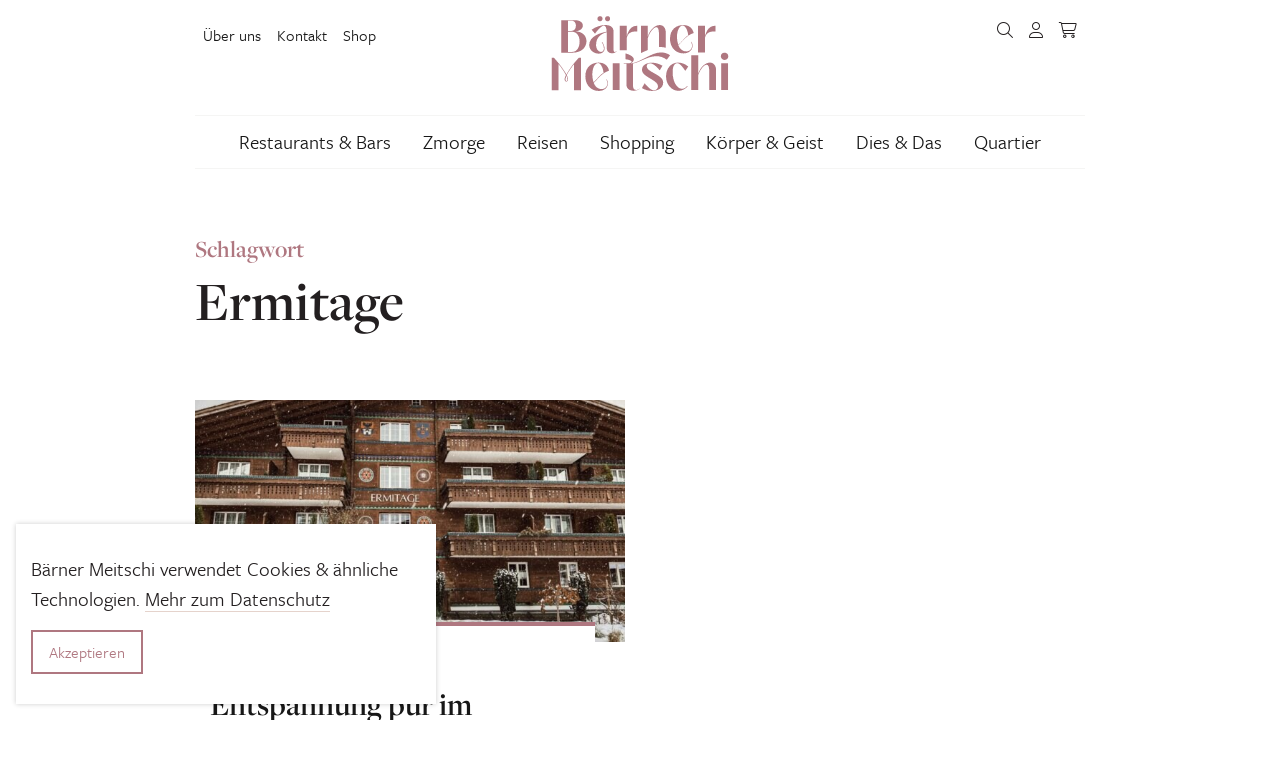

--- FILE ---
content_type: text/html; charset=UTF-8
request_url: https://www.baerner-meitschi.ch/tag/ermitage/
body_size: 12933
content:
<!DOCTYPE html>
<html lang="de">
<head>
  <meta charset="utf-8">
  <meta http-equiv="X-UA-Compatible" content="IE=edge">
  <meta name="viewport" content="width=device-width, initial-scale=1">
  <meta name='robots' content='index, follow, max-image-preview:large, max-snippet:-1, max-video-preview:-1' />

	<!-- This site is optimized with the Yoast SEO plugin v26.7 - https://yoast.com/wordpress/plugins/seo/ -->
	<title>Ermitage - Bärner Meitschi</title>
	<meta name="description" content="Das Wellness- &amp; Spa-Hotel Ermitage in Schönried ist im Raum Bern eines der besten Hotels, um zu entspannen und es sich gut gehen zu lassen. Vor allem der Wellnessbereich hat uns total begeistert." />
	<link rel="canonical" href="https://baerner-meitschi.ch/tag/ermitage/" />
	<meta property="og:locale" content="de_DE" />
	<meta property="og:type" content="article" />
	<meta property="og:title" content="Ermitage - Bärner Meitschi" />
	<meta property="og:url" content="https://baerner-meitschi.ch/tag/ermitage/" />
	<meta property="og:site_name" content="Bärner Meitschi" />
	<meta name="twitter:card" content="summary_large_image" />
	<meta name="twitter:site" content="@bemeitschiblog" />
	<!-- / Yoast SEO plugin. -->


<link rel="alternate" type="application/rss+xml" title="Bärner Meitschi &raquo; Ermitage Schlagwort-Feed" href="https://www.baerner-meitschi.ch/tag/ermitage/feed/" />
<link rel="preconnect" href="https://assets01.sdd1.ch" />
<style id='wp-img-auto-sizes-contain-inline-css' type='text/css'>
img:is([sizes=auto i],[sizes^="auto," i]){contain-intrinsic-size:3000px 1500px}
/*# sourceURL=wp-img-auto-sizes-contain-inline-css */
</style>
<link rel='stylesheet' href='https://assets01.sdd1.ch/wp-content/plugins/lbwp/resources/css/lbwp-frontend__489.css' type='text/css' media='all' />
<link rel='stylesheet' href='https://assets01.sdd1.ch/wp-content/plugins/lbwp/resources/libraries/fancybox/fancybox.min__26.css' type='text/css' media='all' />
<style id='global-styles-inline-css' type='text/css'>
:root{--wp--preset--aspect-ratio--square: 1;--wp--preset--aspect-ratio--4-3: 4/3;--wp--preset--aspect-ratio--3-4: 3/4;--wp--preset--aspect-ratio--3-2: 3/2;--wp--preset--aspect-ratio--2-3: 2/3;--wp--preset--aspect-ratio--16-9: 16/9;--wp--preset--aspect-ratio--9-16: 9/16;--wp--preset--color--black: #000000;--wp--preset--color--cyan-bluish-gray: #abb8c3;--wp--preset--color--white: #ffffff;--wp--preset--color--pale-pink: #f78da7;--wp--preset--color--vivid-red: #cf2e2e;--wp--preset--color--luminous-vivid-orange: #ff6900;--wp--preset--color--luminous-vivid-amber: #fcb900;--wp--preset--color--light-green-cyan: #7bdcb5;--wp--preset--color--vivid-green-cyan: #00d084;--wp--preset--color--pale-cyan-blue: #8ed1fc;--wp--preset--color--vivid-cyan-blue: #0693e3;--wp--preset--color--vivid-purple: #9b51e0;--wp--preset--gradient--vivid-cyan-blue-to-vivid-purple: linear-gradient(135deg,rgb(6,147,227) 0%,rgb(155,81,224) 100%);--wp--preset--gradient--light-green-cyan-to-vivid-green-cyan: linear-gradient(135deg,rgb(122,220,180) 0%,rgb(0,208,130) 100%);--wp--preset--gradient--luminous-vivid-amber-to-luminous-vivid-orange: linear-gradient(135deg,rgb(252,185,0) 0%,rgb(255,105,0) 100%);--wp--preset--gradient--luminous-vivid-orange-to-vivid-red: linear-gradient(135deg,rgb(255,105,0) 0%,rgb(207,46,46) 100%);--wp--preset--gradient--very-light-gray-to-cyan-bluish-gray: linear-gradient(135deg,rgb(238,238,238) 0%,rgb(169,184,195) 100%);--wp--preset--gradient--cool-to-warm-spectrum: linear-gradient(135deg,rgb(74,234,220) 0%,rgb(151,120,209) 20%,rgb(207,42,186) 40%,rgb(238,44,130) 60%,rgb(251,105,98) 80%,rgb(254,248,76) 100%);--wp--preset--gradient--blush-light-purple: linear-gradient(135deg,rgb(255,206,236) 0%,rgb(152,150,240) 100%);--wp--preset--gradient--blush-bordeaux: linear-gradient(135deg,rgb(254,205,165) 0%,rgb(254,45,45) 50%,rgb(107,0,62) 100%);--wp--preset--gradient--luminous-dusk: linear-gradient(135deg,rgb(255,203,112) 0%,rgb(199,81,192) 50%,rgb(65,88,208) 100%);--wp--preset--gradient--pale-ocean: linear-gradient(135deg,rgb(255,245,203) 0%,rgb(182,227,212) 50%,rgb(51,167,181) 100%);--wp--preset--gradient--electric-grass: linear-gradient(135deg,rgb(202,248,128) 0%,rgb(113,206,126) 100%);--wp--preset--gradient--midnight: linear-gradient(135deg,rgb(2,3,129) 0%,rgb(40,116,252) 100%);--wp--preset--font-size--small: 13px;--wp--preset--font-size--medium: 20px;--wp--preset--font-size--large: 36px;--wp--preset--font-size--x-large: 42px;--wp--preset--spacing--20: 0.44rem;--wp--preset--spacing--30: 0.67rem;--wp--preset--spacing--40: 1rem;--wp--preset--spacing--50: 1.5rem;--wp--preset--spacing--60: 2.25rem;--wp--preset--spacing--70: 3.38rem;--wp--preset--spacing--80: 5.06rem;--wp--preset--shadow--natural: 6px 6px 9px rgba(0, 0, 0, 0.2);--wp--preset--shadow--deep: 12px 12px 50px rgba(0, 0, 0, 0.4);--wp--preset--shadow--sharp: 6px 6px 0px rgba(0, 0, 0, 0.2);--wp--preset--shadow--outlined: 6px 6px 0px -3px rgb(255, 255, 255), 6px 6px rgb(0, 0, 0);--wp--preset--shadow--crisp: 6px 6px 0px rgb(0, 0, 0);}:where(body) { margin: 0; }.wp-site-blocks > .alignleft { float: left; margin-right: 2em; }.wp-site-blocks > .alignright { float: right; margin-left: 2em; }.wp-site-blocks > .aligncenter { justify-content: center; margin-left: auto; margin-right: auto; }:where(.is-layout-flex){gap: 0.5em;}:where(.is-layout-grid){gap: 0.5em;}.is-layout-flow > .alignleft{float: left;margin-inline-start: 0;margin-inline-end: 2em;}.is-layout-flow > .alignright{float: right;margin-inline-start: 2em;margin-inline-end: 0;}.is-layout-flow > .aligncenter{margin-left: auto !important;margin-right: auto !important;}.is-layout-constrained > .alignleft{float: left;margin-inline-start: 0;margin-inline-end: 2em;}.is-layout-constrained > .alignright{float: right;margin-inline-start: 2em;margin-inline-end: 0;}.is-layout-constrained > .aligncenter{margin-left: auto !important;margin-right: auto !important;}.is-layout-constrained > :where(:not(.alignleft):not(.alignright):not(.alignfull)){margin-left: auto !important;margin-right: auto !important;}body .is-layout-flex{display: flex;}.is-layout-flex{flex-wrap: wrap;align-items: center;}.is-layout-flex > :is(*, div){margin: 0;}body .is-layout-grid{display: grid;}.is-layout-grid > :is(*, div){margin: 0;}body{padding-top: 0px;padding-right: 0px;padding-bottom: 0px;padding-left: 0px;}a:where(:not(.wp-element-button)){text-decoration: underline;}:root :where(.wp-element-button, .wp-block-button__link){background-color: #32373c;border-width: 0;color: #fff;font-family: inherit;font-size: inherit;font-style: inherit;font-weight: inherit;letter-spacing: inherit;line-height: inherit;padding-top: calc(0.667em + 2px);padding-right: calc(1.333em + 2px);padding-bottom: calc(0.667em + 2px);padding-left: calc(1.333em + 2px);text-decoration: none;text-transform: inherit;}.has-black-color{color: var(--wp--preset--color--black) !important;}.has-cyan-bluish-gray-color{color: var(--wp--preset--color--cyan-bluish-gray) !important;}.has-white-color{color: var(--wp--preset--color--white) !important;}.has-pale-pink-color{color: var(--wp--preset--color--pale-pink) !important;}.has-vivid-red-color{color: var(--wp--preset--color--vivid-red) !important;}.has-luminous-vivid-orange-color{color: var(--wp--preset--color--luminous-vivid-orange) !important;}.has-luminous-vivid-amber-color{color: var(--wp--preset--color--luminous-vivid-amber) !important;}.has-light-green-cyan-color{color: var(--wp--preset--color--light-green-cyan) !important;}.has-vivid-green-cyan-color{color: var(--wp--preset--color--vivid-green-cyan) !important;}.has-pale-cyan-blue-color{color: var(--wp--preset--color--pale-cyan-blue) !important;}.has-vivid-cyan-blue-color{color: var(--wp--preset--color--vivid-cyan-blue) !important;}.has-vivid-purple-color{color: var(--wp--preset--color--vivid-purple) !important;}.has-black-background-color{background-color: var(--wp--preset--color--black) !important;}.has-cyan-bluish-gray-background-color{background-color: var(--wp--preset--color--cyan-bluish-gray) !important;}.has-white-background-color{background-color: var(--wp--preset--color--white) !important;}.has-pale-pink-background-color{background-color: var(--wp--preset--color--pale-pink) !important;}.has-vivid-red-background-color{background-color: var(--wp--preset--color--vivid-red) !important;}.has-luminous-vivid-orange-background-color{background-color: var(--wp--preset--color--luminous-vivid-orange) !important;}.has-luminous-vivid-amber-background-color{background-color: var(--wp--preset--color--luminous-vivid-amber) !important;}.has-light-green-cyan-background-color{background-color: var(--wp--preset--color--light-green-cyan) !important;}.has-vivid-green-cyan-background-color{background-color: var(--wp--preset--color--vivid-green-cyan) !important;}.has-pale-cyan-blue-background-color{background-color: var(--wp--preset--color--pale-cyan-blue) !important;}.has-vivid-cyan-blue-background-color{background-color: var(--wp--preset--color--vivid-cyan-blue) !important;}.has-vivid-purple-background-color{background-color: var(--wp--preset--color--vivid-purple) !important;}.has-black-border-color{border-color: var(--wp--preset--color--black) !important;}.has-cyan-bluish-gray-border-color{border-color: var(--wp--preset--color--cyan-bluish-gray) !important;}.has-white-border-color{border-color: var(--wp--preset--color--white) !important;}.has-pale-pink-border-color{border-color: var(--wp--preset--color--pale-pink) !important;}.has-vivid-red-border-color{border-color: var(--wp--preset--color--vivid-red) !important;}.has-luminous-vivid-orange-border-color{border-color: var(--wp--preset--color--luminous-vivid-orange) !important;}.has-luminous-vivid-amber-border-color{border-color: var(--wp--preset--color--luminous-vivid-amber) !important;}.has-light-green-cyan-border-color{border-color: var(--wp--preset--color--light-green-cyan) !important;}.has-vivid-green-cyan-border-color{border-color: var(--wp--preset--color--vivid-green-cyan) !important;}.has-pale-cyan-blue-border-color{border-color: var(--wp--preset--color--pale-cyan-blue) !important;}.has-vivid-cyan-blue-border-color{border-color: var(--wp--preset--color--vivid-cyan-blue) !important;}.has-vivid-purple-border-color{border-color: var(--wp--preset--color--vivid-purple) !important;}.has-vivid-cyan-blue-to-vivid-purple-gradient-background{background: var(--wp--preset--gradient--vivid-cyan-blue-to-vivid-purple) !important;}.has-light-green-cyan-to-vivid-green-cyan-gradient-background{background: var(--wp--preset--gradient--light-green-cyan-to-vivid-green-cyan) !important;}.has-luminous-vivid-amber-to-luminous-vivid-orange-gradient-background{background: var(--wp--preset--gradient--luminous-vivid-amber-to-luminous-vivid-orange) !important;}.has-luminous-vivid-orange-to-vivid-red-gradient-background{background: var(--wp--preset--gradient--luminous-vivid-orange-to-vivid-red) !important;}.has-very-light-gray-to-cyan-bluish-gray-gradient-background{background: var(--wp--preset--gradient--very-light-gray-to-cyan-bluish-gray) !important;}.has-cool-to-warm-spectrum-gradient-background{background: var(--wp--preset--gradient--cool-to-warm-spectrum) !important;}.has-blush-light-purple-gradient-background{background: var(--wp--preset--gradient--blush-light-purple) !important;}.has-blush-bordeaux-gradient-background{background: var(--wp--preset--gradient--blush-bordeaux) !important;}.has-luminous-dusk-gradient-background{background: var(--wp--preset--gradient--luminous-dusk) !important;}.has-pale-ocean-gradient-background{background: var(--wp--preset--gradient--pale-ocean) !important;}.has-electric-grass-gradient-background{background: var(--wp--preset--gradient--electric-grass) !important;}.has-midnight-gradient-background{background: var(--wp--preset--gradient--midnight) !important;}.has-small-font-size{font-size: var(--wp--preset--font-size--small) !important;}.has-medium-font-size{font-size: var(--wp--preset--font-size--medium) !important;}.has-large-font-size{font-size: var(--wp--preset--font-size--large) !important;}.has-x-large-font-size{font-size: var(--wp--preset--font-size--x-large) !important;}
:where(.wp-block-post-template.is-layout-flex){gap: 1.25em;}:where(.wp-block-post-template.is-layout-grid){gap: 1.25em;}
:where(.wp-block-term-template.is-layout-flex){gap: 1.25em;}:where(.wp-block-term-template.is-layout-grid){gap: 1.25em;}
:where(.wp-block-columns.is-layout-flex){gap: 2em;}:where(.wp-block-columns.is-layout-grid){gap: 2em;}
:root :where(.wp-block-pullquote){font-size: 1.5em;line-height: 1.6;}
/*# sourceURL=global-styles-inline-css */
</style>
<link rel='stylesheet' href='https://assets01.sdd1.ch/wp-content/plugins/woocommerce/assets/css/woocommerce-layout__1012.css' type='text/css' media='all' />
<link rel='stylesheet' href='https://assets01.sdd1.ch/wp-content/plugins/woocommerce/assets/css/woocommerce-smallscreen__1012.css' type='text/css' media='only screen and (max-width: 768px)' />
<link rel='stylesheet' href='https://assets01.sdd1.ch/wp-content/plugins/woocommerce/assets/css/woocommerce__1012.css' type='text/css' media='all' />
<style id='woocommerce-inline-inline-css' type='text/css'>
.woocommerce form .form-row .required { visibility: visible; }
/*# sourceURL=woocommerce-inline-inline-css */
</style>
<link rel='stylesheet' href='https://assets01.sdd1.ch/wp-content/plugins/woocommerce/assets/css/brands__1012.css' type='text/css' media='all' />
<link rel='stylesheet' href='https://assets01.sdd1.ch/wp-content/themes/lbwp-standard-03/assets/styles/base__201.css' type='text/css' media='all' />
<link rel='stylesheet' href='https://assets01.sdd1.ch/wp-content/themes/lbwp-standard-03/assets/styles/theme__201.css' type='text/css' media='all' />
<link rel='stylesheet' href='https://assets01.sdd1.ch/wp-content/themes/lbwp-standard-03/assets/styles/s03-themes/aboon/aboon__201.css' type='text/css' media='all' />
<link rel='stylesheet' href='https://assets01.sdd1.ch/wp-content/themes/lbwp-standard-03/assets/styles/s03-themes/aboon/aboon-filter__0.css' type='text/css' media='all' />
<link rel='stylesheet' href='https://assets01.sdd1.ch/wp-content/plugins/lbwp/resources/css/lbwp-aboon-frontend__489.css' type='text/css' media='all' />
<link rel='stylesheet' href='https://assets01.sdd1.ch/wp-content/themes/baerner-meitschi-s03/assets/styles/child-theme__1043.css' type='text/css' media='all' />
<link rel='stylesheet' href='https://assets01.sdd1.ch/wp-content/plugins/lbwp/resources/js/slick-carousel/1.6.x/slick.min__489.css' type='text/css' media='all' />
<script type="text/javascript" src="https://assets01.sdd1.ch/wp-includes/js/jquery/jquery.min__371.js" id="jquery-core-js"></script>
<script type="text/javascript" src="https://assets01.sdd1.ch/wp-includes/js/jquery/jquery-migrate.min__341.js" id="jquery-migrate-js"></script>
<script type="text/javascript" src="https://assets01.sdd1.ch/wp-content/plugins/lbwp/resources/js/focuspoint/jquery.focuspoint.min__489.js" id="lbwp-focuspoint-js"></script>
<script type="text/javascript" src="https://assets01.sdd1.ch/wp-content/plugins/lbwp/resources/js/lazysizes.min__10.js" id="lazysizes-js"></script>
<script type="text/javascript" src="https://assets01.sdd1.ch/wp-content/plugins/woocommerce/assets/js/jquery-blockui/jquery.blockUI.min__270.js" id="jquery-blockui-js" defer="defer" data-wp-strategy="defer"></script>
<script type="text/javascript" id="wc-add-to-cart-js-extra">
/* <![CDATA[ */
var wc_add_to_cart_params = {"ajax_url":"/wp-admin/admin-ajax.php","wc_ajax_url":"/?wc-ajax=%%endpoint%%","i18n_view_cart":"Warenkorb anzeigen","cart_url":"https://www.baerner-meitschi.ch/warenkorb/","is_cart":"","cart_redirect_after_add":"no"};
//# sourceURL=wc-add-to-cart-js-extra
/* ]]> */
</script>
<script type="text/javascript" src="https://assets01.sdd1.ch/wp-content/plugins/woocommerce/assets/js/frontend/add-to-cart.min__1012.js" id="wc-add-to-cart-js" defer="defer" data-wp-strategy="defer"></script>
<script type="text/javascript" src="https://assets01.sdd1.ch/wp-content/plugins/woocommerce/assets/js/js-cookie/js.cookie.min__214.js" id="js-cookie-js" defer="defer" data-wp-strategy="defer"></script>
<script type="text/javascript" id="woocommerce-js-extra">
/* <![CDATA[ */
var woocommerce_params = {"ajax_url":"/wp-admin/admin-ajax.php","wc_ajax_url":"/?wc-ajax=%%endpoint%%","i18n_password_show":"Passwort anzeigen","i18n_password_hide":"Passwort verbergen"};
//# sourceURL=woocommerce-js-extra
/* ]]> */
</script>
<script type="text/javascript" src="https://assets01.sdd1.ch/wp-content/plugins/woocommerce/assets/js/frontend/woocommerce.min__1012.js" id="woocommerce-js" defer="defer" data-wp-strategy="defer"></script>
<script type="text/javascript" src="https://assets01.sdd1.ch/wp-content/plugins/lbwp/resources/js/aboon/search__489.js" id="aboon-search-js"></script>
<link rel="https://api.w.org/" href="https://www.baerner-meitschi.ch/wp-json/" /><link rel="alternate" title="JSON" type="application/json" href="https://www.baerner-meitschi.ch/wp-json/wp/v2/tags/1127" /><link rel="EditURI" type="application/rsd+xml" title="RSD" href="https://www.baerner-meitschi.ch/xmlrpc.php?rsd" />

      <script type="text/javascript">
        var lbwpGlobal = {"language":false,"version":"1043"}
      </script>
    
      <link rel="apple-touch-icon"  href="https://assets01.sdd1.ch/assets/lbwp-cdn/baerner-meitschi/files/1654758887/favicon-baerner-meitschi.png" />
      <link rel="icon" type="image/png" href="https://assets01.sdd1.ch/assets/lbwp-cdn/baerner-meitschi/files/1654758887/favicon-baerner-meitschi.png" />
      <link rel="shortcut icon" href="https://assets01.sdd1.ch/assets/lbwp-cdn/baerner-meitschi/files/1654758887/favicon-baerner-meitschi.png" />
      <link rel="shortcut icon" type="image/png" href="https://assets01.sdd1.ch/assets/lbwp-cdn/baerner-meitschi/files/1654758887/favicon-baerner-meitschi.png" />
      <meta name="msapplication-TileImage" content="https://assets01.sdd1.ch/assets/lbwp-cdn/baerner-meitschi/files/1654758887/favicon-baerner-meitschi.png" />
    	<noscript><style>.woocommerce-product-gallery{ opacity: 1 !important; }</style></noscript>
	
      <script type="text/javascript">
        var focusPointConfig = {"functionSelector":".lbwp-focuspoint","autoRegisterLibrary":true,"overrideWpGalleries":false,"overrideWpImageBlock":false,"overrideWpGalleryBlock":true,"gallerySettings":{"imageSize":"auto","linkTo":false,"imageCrop":true,"columns":3,"printCaptions":true,"dataAttributes":[],"container":"\n        <div class=\"gallery gallery-focuspoint gallery-size-{imageSize} {classes}\">\n          {content}\n        <\/div>\n        {blockCaption}\n      ","element":"\n        <figure class=\"gallery-item\"{attr}>\n          {image}\n          <figcaption>{caption}<\/figcaption>\n        <\/figure>\n      ","linkOriginal":"auto"}};
        jQuery(function() {
          jQuery(focusPointConfig.functionSelector).focusPoint();
        });
        var lbwpReRunTrigger = 0;
        function lbwpReRunFocusPoint() {
          if (lbwpReRunTrigger > 0) clearTimeout(lbwpReRunTrigger);
          lbwpReRunTrigger = setTimeout(function() {
            jQuery(focusPointConfig.functionSelector).focusPoint();
          }, 50);
        }
        function lbwpFixCloneFocusPoint(event, slick) {
          var slider = jQuery(this);
          setTimeout(function() {
            var clones = slider.find(".slick-cloned");
            var items = slider.find(".slick-slide:not(.slick-cloned)").length;
            clones.each(function() {
              var clone = jQuery(this);
              var index = clone.data("slick-index");
              if (index < 0) {
                var originalIndex = (index === -1) ? (items-1) : (items-2);
              } else if (index > 0) {
                var originalIndex = (((index+1) - items) === 1) ? 0 : 1;
              }
              var original = slider.find("[data-slick-index=" + originalIndex  + "] img");
              clone.find("img").attr("style", original.attr("style"));
            });
          }, 350);
	      }
	      document.addEventListener("lazybeforeunveil", function(e){
          lbwpReRunFocusPoint();
        });
      </script>
    <style>
    :root{
      --s03-primary-color: #af7780;
      --s03-primary-hover-color: #9f6871;
      --s03-on-primary-color: #FFFFFF;
      
      --s03-primary-light-color: #ebdee0;
      --s03-primary-light-hover-color: #c9a5ab;
      --s03-on-primary-light-color: #262626;
      
      --s03-secondary-color: #e5d3cc;
      --s03-secondary-hover-color: #c7a193;
      --s03-on-secondary-color: #ffffff;
      
      
      --s03-global-banner-modal-overlay: rgba(157, 115, 119, 0.8)
    }
  </style><link rel="stylesheet" href="https://use.typekit.net/jyk4knx.css"><script>var lbwpFormFieldConditions = [];</script>
            <link rel="preload" href="https://assets01.sdd1.ch/wp-content/themes/lbwp-standard-03/lib/FontAwesome/6.4.2/s03-fontawesome-base.css" as="style" onload="this.onload=null;this.rel='stylesheet'">
            <noscript><link rel="stylesheet" href="https://assets01.sdd1.ch/wp-content/themes/lbwp-standard-03/lib/FontAwesome/6.4.2/s03-fontawesome-base.css"></noscript>
          
      <link rel="alternate" type="text/xml" title="www.baerner-meitschi.ch - RSS Feed" href="https://www.baerner-meitschi.ch/feed/rss/" />
      <link rel="alternate" type="application/atom+xml" title="www.baerner-meitschi.ch - Atom Feed" href="https://www.baerner-meitschi.ch/feed/atom/" />
      <link rel="alternate" type="application/rss+xml" title="www.baerner-meitschi.ch - RSS Feed" href="https://www.baerner-meitschi.ch/feed/" />
    <meta name="msapplication-TileColor" content="#9d7377">
<meta name="theme-color" content="#9d7377">
<script>
        // Provide Opt Out function and actual opt out via documented window method
        var lbwpGaProperty = 'UA-36642347-1';
        var lbwpGtProperty = 'G-HSY63J07GL';
        var lbwpTrackingDisabler = 'ga-disable-v3-' + lbwpGaProperty;
        var trackingActive = document.cookie.indexOf(lbwpTrackingDisabler) !== -1;
        var lbwpTrackingDisableMsg = trackingActive ? 
          'Die Aufzeichnung des Nutzungsverhaltens wurde aktiviert.' : 
          'Die Aufzeichnung des Nutzungsverhaltens wurde deaktiviert.';
        
        if(!trackingActive){
          document.cookie = lbwpTrackingDisabler + '=false; expires=Thu, 31 Dec 2099 23:59:59 UTC; path=/';
        }
        
        jQuery(function() {
          jQuery('.lbwp-tracking-opt-in a').click(function() {
            document.cookie = lbwpTrackingDisabler + '=' + 
              (trackingActive ? 'false' : 'true') + 
              '; expires=Thu, 31 Dec 2099 23:59:59 UTC; path=/';
            alert(lbwpTrackingDisableMsg);
          });
          
          jQuery('.lbwp-close-info-banner.optin').click(function() {
            document.cookie = lbwpTrackingDisabler + '=false; expires=Thu, 31 Dec 2099 23:59:59 UTC; path=/';
          });
        });
        
        if (document.cookie.indexOf(lbwpTrackingDisabler + '=true') == -1) {
          if (lbwpGtProperty.length > 0) {
            let gaScript = document.createElement('script');
            gaScript.src = 'https://www.googletagmanager.com/gtag/js?id=' + lbwpGtProperty;
            gaScript.setAttribute('async', 'true');
            document.getElementsByTagName('head')[0].appendChild(gaScript);

            window.dataLayer = window.dataLayer || [];
            function gtag(){dataLayer.push(arguments);}
            gtag('js', new Date());

            gtag('config', lbwpGtProperty);
          } else {
            (function(i,s,o,g,r,a,m){i['GoogleAnalyticsObject']=r;i[r]=i[r]||function(){
            (i[r].q=i[r].q||[]).push(arguments)},i[r].l=1*new Date();a=s.createElement(o),
            m=s.getElementsByTagName(o)[0];a.async=1;a.src=g;m.parentNode.insertBefore(a,m)
            })(window,document,'script','https://www.google-analytics.com/analytics.js','ga');
            ga('create', lbwpGaProperty, 'auto');
            ga('set', 'anonymizeIp', true);
            ga('send', 'pageview');
          }
        }
      </script>
    <link rel="icon" href="https://assets01.sdd1.ch/assets/lbwp-cdn/baerner-meitschi/files/2019/09/BM_Profil_400x400px-150x150.jpg" sizes="32x32" />
<link rel="icon" href="https://assets01.sdd1.ch/assets/lbwp-cdn/baerner-meitschi/files/2019/09/BM_Profil_400x400px-300x300.jpg" sizes="192x192" />
<link rel="apple-touch-icon" href="https://assets01.sdd1.ch/assets/lbwp-cdn/baerner-meitschi/files/2019/09/BM_Profil_400x400px-300x300.jpg" />
<meta name="msapplication-TileImage" content="https://assets01.sdd1.ch/assets/lbwp-cdn/baerner-meitschi/files/2019/09/BM_Profil_400x400px-300x300.jpg" />
</head>
<body class="archive tag tag-ermitage tag-1127 wp-embed-responsive wp-theme-lbwp-standard-03 wp-child-theme-baerner-meitschi-s03 theme-lbwp-standard-03 woocommerce-no-js s03-global-banner-active s03-global-banner-modal">

<section class="s03-banner is-color-scheme-default is-modal is-size-floating is- " data-display="on-version-change" data-version="4">
  <div class="s03-banner__inner container">
    <button class="s03-banner__close" aria-label="Hinweis schliessen">
      <i aria-hidden="true" class="fa-light fa-xmark close-global-banner"></i>
    </button><div class="s03-banner__logo"><div><a href="https://www.baerner-meitschi.ch/" tabindex="1"><img data-prevent-lazyload="1" src="https://assets01.sdd1.ch/assets/lbwp-cdn/baerner-meitschi/files/1654765729/logo-baernermeitschi.svg" alt="Logo Bärner Meitschi" ></a></div></div>
      <div class="s03-banner__content">
      <div class="wp-block-lbwp-form">
        <div class="wp-block-lbwp-form-inner-container">
          <div class="lbwp-form-override">
            
            <a class="lbwp-form-anchor" id="message-44350-1"></a>
            <form id="lbwpForm-44350-1" class="lbwp-form lbwp-wrap-items" method="POST"
              data-message-multi="Es sind {number} Fehler aufgetreten." data-message-single="Es ist ein Fehler aufgetreten."
              data-use-botcheck="1"
              data-show-survey-results="0"
              data-hide-send-button="0"
              data-multisite="0"
              enctype="multipart/form-data" action="/tag/ermitage/#message-44350-1">
              <input type="hidden" name="sentForm" value="44350" />
    
      

    <div class="forms-item text-field email-field">
      <label for="textfield_12" class="default-label">Deine E-Mail-Adresse <span class="required">*</span></label>
      <div class="default-container">
        <input type="email" value="" name="textfield_12" id="textfield_12" data-field="textfield_12" data-warningmsg="Bitte überprüfe den Feld-Inhalt." data-errormsg="Bitte fülle das Feld &quot;Deine E-Mail-Adresse&quot; aus." placeholder="" required="required" aria-required="true" data-dns-validation="0"/>
      </div>
    </div>
  

    <div class="forms-item text-field">
      <label for="textfield_1661495395358" class="default-label">Vorname <span class="required">*</span></label>
      <div class="default-container">
        <input type="text" value="" name="textfield_1661495395358" id="textfield_1661495395358" data-field="textfield_1661495395358" data-warningmsg="Bitte überprüfe den Feld-Inhalt." data-errormsg="Bitte fülle das Feld &quot;Vorname&quot; aus." placeholder="" required="required" aria-required="true" data-dns-validation="0"/>
      </div>
    </div>
  

    <div class="forms-item text-field">
      <label for="textfield_1661495414085" class="default-label">Nachname</label>
      <div class="default-container">
        <input type="text" value="" name="textfield_1661495414085" id="textfield_1661495414085" data-field="textfield_1661495414085" data-warningmsg="Bitte überprüfe den Feld-Inhalt." data-errormsg="Bitte fülle das Feld &quot;Nachname&quot; aus." placeholder="" data-dns-validation="0"/>
      </div>
    </div>
  

    
        <script type="text/javascript">
          lbwpFormFieldConditions["lbwpForm-44350-1"] = [];
        </script>
      
    <div class="forms-item send-button">
      <div></div>
      <div class="default-container">
        <input type="submit" class="btn btn-primary" value="Anmelden" name="lbwpFormSend" />
      </div>
    </div>
  
      <script type="text/javascript">
        var lbwpFormNonceRetrievalUrl = "https://www.baerner-meitschi.ch";
        jQuery(function() {
          if (jQuery && jQuery.fn.validate) {
            jQuery("#lbwpForm-44350-1").validate({});
          }
        });
      </script>
    <input type="hidden" name="form-token" value="MGU5MmMzZDUxNjUzNTg1NzNjZjAzMjQwZDhhZDViMzU=" />
<input type="hidden" name="form-nonce" value="xG7ut3VPBQgRYNvLgzEHumUuJrii3DL" />
<input type="hidden" name="lbwpHiddenFormFields" id="lbwpHiddenFormFields" value="" />
<input type="hidden" name="lbwp-bt-prob" id="lbwpBtProbField" value="1" />
<input type="text" name="second_nonce_3e3fe82b531d894918e4b0a03876c6c7"  value="NjQzZGIyMGIxZGY4NTk3MGNlYjJmOGIxMmI4NmJkMTg=" class="field_email_to" autocomplete="do-not-autofill" />
<input type="text" name="to_recept_3e3fe82b531d894918e4b0a03876c6c7" class="field_email_to" autocomplete="do-not-autofill" />
</form></div></div></div>

      </div>
    
  </div>
</section>
<div class="s03-website-wrapper">

  <header class="s03-header s03-header__vertical">
    <div class="s03-header__inner container">
      <div class="s03-header__top row">
        <div class="s03-header__meta">
                        <nav class="menu-top-menu-container"><ul id="s03-header-meta" class="meta-nav"><li id="menu-item-9110" class="menu-item menu-item-type-post_type menu-item-object-page menu-item-9110"><a href="https://www.baerner-meitschi.ch/uber-uns/">Über uns</a></li>
<li id="menu-item-9109" class="menu-item menu-item-type-post_type menu-item-object-page menu-item-9109"><a href="https://www.baerner-meitschi.ch/kontakt/">Kontakt</a></li>
<li id="menu-item-33887" class="menu-item menu-item-type-post_type menu-item-object-page menu-item-33887"><a href="https://www.baerner-meitschi.ch/shop/">Shop</a></li>
</ul></nav>                  </div>
        <div class="s03-header__logo">
          <!-- Main Logo -->
          <a href="https://www.baerner-meitschi.ch/" tabindex="1"><img data-prevent-lazyload="1" src="https://assets01.sdd1.ch/assets/lbwp-cdn/baerner-meitschi/files/1654765729/logo-baernermeitschi.svg" alt="Logo Bärner Meitschi" ></a>        </div>
        <div class="s03-header__buttons">
          <!-- Meta Icons -->
          <ul>
      <li class="header-button header-button__icon header-button__search ">
        <a><i class="fa-light fa-magnifying-glass search-icon-meta-icons"></i></a>
      </li>
    
    <li class="header-button header-button__icon">
      <a href="https://www.baerner-meitschi.ch/mein-konto/"><i class="fa-light fa-user user-meta-icons"></i></a>
    </li>
  <li class="header-button header-button__icon shop-cart"><a href="https://www.baerner-meitschi.ch/warenkorb/"><i class="fa-light fa-cart-shopping cart-meta-icons"></i></a></li></ul><a class="btn btn--neutral btn--outline menu-toggler s03-nav-toggle"><span>Menu</span> <i class="fa-light fa-bars fa-fw menu-meta-icons"></i></a>        </div>

      </div>

              <div class="s03-header__bottom">
          <div class="s03-header__nav">
            <!-- Main Navigation -->
            <nav class="menu-kategorie-menu-container"><ul id="menu-kategorie-menu" class="sc-nav"><li id="menu-item-9099" class="menu-item menu-item-type-taxonomy menu-item-object-category menu-item-has-children menu-item-9099"><a href="https://www.baerner-meitschi.ch/category/restaurants-bars/">Restaurants &amp; Bars</a>
<ul class="sub-menu">
	<li id="menu-item-29459" class="menu-item menu-item-type-taxonomy menu-item-object-category menu-item-29459"><a href="https://www.baerner-meitschi.ch/category/restaurants-bars/znacht/">Znacht</a></li>
	<li id="menu-item-29456" class="menu-item menu-item-type-taxonomy menu-item-object-category menu-item-29456"><a href="https://www.baerner-meitschi.ch/category/restaurants-bars/zmittag/">Zmittag</a></li>
	<li id="menu-item-29453" class="menu-item menu-item-type-taxonomy menu-item-object-category menu-item-29453"><a href="https://www.baerner-meitschi.ch/category/restaurants-bars/apero/">Apéro</a></li>
</ul>
</li>
<li id="menu-item-9204" class="menu-item menu-item-type-taxonomy menu-item-object-category menu-item-9204"><a href="https://www.baerner-meitschi.ch/category/zmorge/">Zmorge</a></li>
<li id="menu-item-9104" class="menu-item menu-item-type-taxonomy menu-item-object-category menu-item-has-children menu-item-9104"><a href="https://www.baerner-meitschi.ch/category/reisen/">Reisen</a>
<ul class="sub-menu">
	<li id="menu-item-29465" class="menu-item menu-item-type-taxonomy menu-item-object-category menu-item-29465"><a href="https://www.baerner-meitschi.ch/category/reisen/hotels/">Hotels</a></li>
	<li id="menu-item-29462" class="menu-item menu-item-type-taxonomy menu-item-object-category menu-item-29462"><a href="https://www.baerner-meitschi.ch/category/reisen/ausfluege/">Ausflüge</a></li>
</ul>
</li>
<li id="menu-item-29468" class="menu-item menu-item-type-taxonomy menu-item-object-category menu-item-29468"><a href="https://www.baerner-meitschi.ch/category/shopping/">Shopping</a></li>
<li id="menu-item-9101" class="menu-item menu-item-type-taxonomy menu-item-object-category menu-item-has-children menu-item-9101"><a href="https://www.baerner-meitschi.ch/category/koerper-geist/">Körper &amp; Geist</a>
<ul class="sub-menu">
	<li id="menu-item-29474" class="menu-item menu-item-type-taxonomy menu-item-object-category menu-item-29474"><a href="https://www.baerner-meitschi.ch/category/koerper-geist/sport/">Sport</a></li>
	<li id="menu-item-29471" class="menu-item menu-item-type-taxonomy menu-item-object-category menu-item-29471"><a href="https://www.baerner-meitschi.ch/category/koerper-geist/beauty/">Beauty</a></li>
</ul>
</li>
<li id="menu-item-9105" class="menu-item menu-item-type-taxonomy menu-item-object-category menu-item-9105"><a href="https://www.baerner-meitschi.ch/category/dies-das/">Dies &amp; Das</a></li>
<li id="menu-item-29477" class="menu-item menu-item-type-taxonomy menu-item-object-category menu-item-has-children menu-item-29477"><a href="https://www.baerner-meitschi.ch/category/quartier/">Quartier</a>
<ul class="sub-menu">
	<li id="menu-item-29480" class="menu-item menu-item-type-taxonomy menu-item-object-category menu-item-29480"><a href="https://www.baerner-meitschi.ch/category/quartier/altstadt/">Altstadt</a></li>
	<li id="menu-item-29489" class="menu-item menu-item-type-taxonomy menu-item-object-category menu-item-29489"><a href="https://www.baerner-meitschi.ch/category/quartier/innenstadt/">Innenstadt</a></li>
	<li id="menu-item-29486" class="menu-item menu-item-type-taxonomy menu-item-object-category menu-item-29486"><a href="https://www.baerner-meitschi.ch/category/quartier/breitenrain/">Breitenrain</a></li>
	<li id="menu-item-29492" class="menu-item menu-item-type-taxonomy menu-item-object-category menu-item-29492"><a href="https://www.baerner-meitschi.ch/category/quartier/kirchenfeld-schosshalde/">Kirchenfeld-Schosshalde</a></li>
	<li id="menu-item-29495" class="menu-item menu-item-type-taxonomy menu-item-object-category menu-item-29495"><a href="https://www.baerner-meitschi.ch/category/quartier/laenggasse/">Länggasse</a></li>
	<li id="menu-item-29498" class="menu-item menu-item-type-taxonomy menu-item-object-category menu-item-29498"><a href="https://www.baerner-meitschi.ch/category/quartier/lorraine/">Lorraine</a></li>
	<li id="menu-item-29501" class="menu-item menu-item-type-taxonomy menu-item-object-category menu-item-29501"><a href="https://www.baerner-meitschi.ch/category/quartier/mattenhof-weissenbuehl/">Mattenhof-Weissenbühl</a></li>
	<li id="menu-item-29483" class="menu-item menu-item-type-taxonomy menu-item-object-category menu-item-29483"><a href="https://www.baerner-meitschi.ch/category/quartier/bern-west/">Bern West</a></li>
</ul>
</li>
</ul></nav>          </div>
        </div>
      
    </div>

  </header>

<div class="s03-mobile-nav s03-mobile-nav__overlay ">
  <div class="s03-mobile-nav__inner">

    <div class="s03-mobile-nav__upper grid-container">
  <div class="grid-row">
    <div class="s03-mobile-nav__logo sc-header__logo">
      <a href="https://www.baerner-meitschi.ch/" tabindex="1"><img data-prevent-lazyload="1" src="https://assets01.sdd1.ch/assets/lbwp-cdn/baerner-meitschi/files/1654765729/logo-baernermeitschi.svg" alt="Logo Bärner Meitschi" ></a>    </div>
    <div class="s03-header__buttons">
      <a class="btn btn--neutral btn--outline s03-nav-toggle" ><span>Menu</span> <i class="fa-light fa-xmark fa-fw close-nav-mobile-top"></i></a>
    </div>
  </div>
</div>
    <div class="s03-mobile-nav__content grid-container">
      <div class="grid-row">

          <nav class="s03-mobile-nav__nav"><ul id="menu-kategorie-menu-1" class="s03-mobile-nav__menu s03-mobile-nav__type-slide"><li class="menu-item menu-item-type-taxonomy menu-item-object-category menu-item-has-children menu-item-9099"><a href="https://www.baerner-meitschi.ch/category/restaurants-bars/">Restaurants &amp; Bars</a>
<ul class="sub-menu">
	<li class="menu-item menu-item-type-taxonomy menu-item-object-category menu-item-29459"><a href="https://www.baerner-meitschi.ch/category/restaurants-bars/znacht/">Znacht</a></li>
	<li class="menu-item menu-item-type-taxonomy menu-item-object-category menu-item-29456"><a href="https://www.baerner-meitschi.ch/category/restaurants-bars/zmittag/">Zmittag</a></li>
	<li class="menu-item menu-item-type-taxonomy menu-item-object-category menu-item-29453"><a href="https://www.baerner-meitschi.ch/category/restaurants-bars/apero/">Apéro</a></li>
</ul>
</li>
<li class="menu-item menu-item-type-taxonomy menu-item-object-category menu-item-9204"><a href="https://www.baerner-meitschi.ch/category/zmorge/">Zmorge</a></li>
<li class="menu-item menu-item-type-taxonomy menu-item-object-category menu-item-has-children menu-item-9104"><a href="https://www.baerner-meitschi.ch/category/reisen/">Reisen</a>
<ul class="sub-menu">
	<li class="menu-item menu-item-type-taxonomy menu-item-object-category menu-item-29465"><a href="https://www.baerner-meitschi.ch/category/reisen/hotels/">Hotels</a></li>
	<li class="menu-item menu-item-type-taxonomy menu-item-object-category menu-item-29462"><a href="https://www.baerner-meitschi.ch/category/reisen/ausfluege/">Ausflüge</a></li>
</ul>
</li>
<li class="menu-item menu-item-type-taxonomy menu-item-object-category menu-item-29468"><a href="https://www.baerner-meitschi.ch/category/shopping/">Shopping</a></li>
<li class="menu-item menu-item-type-taxonomy menu-item-object-category menu-item-has-children menu-item-9101"><a href="https://www.baerner-meitschi.ch/category/koerper-geist/">Körper &amp; Geist</a>
<ul class="sub-menu">
	<li class="menu-item menu-item-type-taxonomy menu-item-object-category menu-item-29474"><a href="https://www.baerner-meitschi.ch/category/koerper-geist/sport/">Sport</a></li>
	<li class="menu-item menu-item-type-taxonomy menu-item-object-category menu-item-29471"><a href="https://www.baerner-meitschi.ch/category/koerper-geist/beauty/">Beauty</a></li>
</ul>
</li>
<li class="menu-item menu-item-type-taxonomy menu-item-object-category menu-item-9105"><a href="https://www.baerner-meitschi.ch/category/dies-das/">Dies &amp; Das</a></li>
<li class="menu-item menu-item-type-taxonomy menu-item-object-category menu-item-has-children menu-item-29477"><a href="https://www.baerner-meitschi.ch/category/quartier/">Quartier</a>
<ul class="sub-menu">
	<li class="menu-item menu-item-type-taxonomy menu-item-object-category menu-item-29480"><a href="https://www.baerner-meitschi.ch/category/quartier/altstadt/">Altstadt</a></li>
	<li class="menu-item menu-item-type-taxonomy menu-item-object-category menu-item-29489"><a href="https://www.baerner-meitschi.ch/category/quartier/innenstadt/">Innenstadt</a></li>
	<li class="menu-item menu-item-type-taxonomy menu-item-object-category menu-item-29486"><a href="https://www.baerner-meitschi.ch/category/quartier/breitenrain/">Breitenrain</a></li>
	<li class="menu-item menu-item-type-taxonomy menu-item-object-category menu-item-29492"><a href="https://www.baerner-meitschi.ch/category/quartier/kirchenfeld-schosshalde/">Kirchenfeld-Schosshalde</a></li>
	<li class="menu-item menu-item-type-taxonomy menu-item-object-category menu-item-29495"><a href="https://www.baerner-meitschi.ch/category/quartier/laenggasse/">Länggasse</a></li>
	<li class="menu-item menu-item-type-taxonomy menu-item-object-category menu-item-29498"><a href="https://www.baerner-meitschi.ch/category/quartier/lorraine/">Lorraine</a></li>
	<li class="menu-item menu-item-type-taxonomy menu-item-object-category menu-item-29501"><a href="https://www.baerner-meitschi.ch/category/quartier/mattenhof-weissenbuehl/">Mattenhof-Weissenbühl</a></li>
	<li class="menu-item menu-item-type-taxonomy menu-item-object-category menu-item-29483"><a href="https://www.baerner-meitschi.ch/category/quartier/bern-west/">Bern West</a></li>
</ul>
</li>
</ul></nav>      </div>
    </div>

      <div class="s03-mobile-nav__bottom grid-container">
    <nav class="menu-top-menu-container"><ul id="menu-top-menu" class="s03-mobile-nav__meta"><li class="menu-item menu-item-type-post_type menu-item-object-page menu-item-9110"><a href="https://www.baerner-meitschi.ch/uber-uns/">Über uns</a></li>
<li class="menu-item menu-item-type-post_type menu-item-object-page menu-item-9109"><a href="https://www.baerner-meitschi.ch/kontakt/">Kontakt</a></li>
<li class="menu-item menu-item-type-post_type menu-item-object-page menu-item-33887"><a href="https://www.baerner-meitschi.ch/shop/">Shop</a></li>
</ul></nav>  </div>



  </div>
</div>


<main id="s03-a4a-content">
                <section class="s03-archive-header s03-archive-header__wrapper s03-mt-16 s03-mb-16">
        <header class="s03-archive-header__container container">
          <div class="row">
            <div class="col">
              <p class="is-style-lead">
                Schlagwort              </p>
                            <h1>Ermitage</h1>
            </div>
          </div>
        </header>
      </section>
      
  
  
  
    <section class="container">
      <div class="s03-card-listing">
        


<article class="s03-card archive-entry is-image-right post-53488 post type-post status-publish format-standard has-post-thumbnail hentry category-hotels category-reisen tag-ermitage tag-gstaad tag-schoenried tag-spa tag-wellness tag-wellnesshotel">
  
  <a aria-hidden="true" tabindex="-1" class="s03-card-full-link" href="https://www.baerner-meitschi.ch/entspannung-pur-im-ermitage-schoenried/">
  </a>

  <div class="s03-card__inner">

    <div class="s03-card__content">
      <div class="s03-card__text">
        <header class="s03-card__header">
          <span class="post-categories"><a href="https://www.baerner-meitschi.ch/category/reisen/hotels/" rel="category tag">Hotels</a>, <a href="https://www.baerner-meitschi.ch/category/reisen/" rel="category tag">Reisen</a></span>        </header>

        <h3 class="post-heading">
          <a href="https://www.baerner-meitschi.ch/entspannung-pur-im-ermitage-schoenried/">
            Entspannung pur im Ermitage Schönried          </a>
        </h3>

        <p>Das Wellness- & Spa-Hotel Ermitage in Schönried ist im Raum Bern eines der besten Hotels, um zu entspannen und es sich gut gehen zu lassen. Vor allem der Wellnessbereich hat uns total begeistert. </p>

      </div>

      <footer class="s03-card__footer">
        <span class="post-date"><time class="entry-date published" datetime="2023-12-01T13:57:07+01:00">1. Dezember 2023</time></span>
              </footer>

    </div>





    
          <div class="s03-card__image">
             
        <div class="lbwp-focuspoint-container ">
          <figure class="lbwp-focuspoint" 
            data-focus-x="0" data-focus-y="0"
            data-focus-w="600" data-focus-h="450">
            <img data-lazyload="1" data-src="https://assets01.sdd1.ch/assets/lbwp-cdn/baerner-meitschi/files/1701440269/ermitage_schoenried_2-600x450.jpg" class="attachment-medium size-medium" alt="" decoding="async" fetchpriority="high" data-srcset="https://assets01.sdd1.ch/assets/lbwp-cdn/baerner-meitschi/files/1701440269/ermitage_schoenried_2-600x450.jpg 600w, https://assets01.sdd1.ch/assets/lbwp-cdn/baerner-meitschi/files/1701440269/ermitage_schoenried_2-1280x961.jpg 1280w, https://assets01.sdd1.ch/assets/lbwp-cdn/baerner-meitschi/files/1701440269/ermitage_schoenried_2-360x270.jpg 360w, https://assets01.sdd1.ch/assets/lbwp-cdn/baerner-meitschi/files/1701440269/ermitage_schoenried_2-768x576.jpg 768w, https://assets01.sdd1.ch/assets/lbwp-cdn/baerner-meitschi/files/1701440269/ermitage_schoenried_2-1536x1153.jpg 1536w, https://assets01.sdd1.ch/assets/lbwp-cdn/baerner-meitschi/files/1701440269/ermitage_schoenried_2.jpg 1920w" data-sizes="(max-width: 600px) 100vw, 600px" width="600" height="450" />
          </figure>
        </div>
      
          </div>
  </div>


</article>      </div>
      <div class="s03-article-pagination">
        <div class="s03-article-listing__pagination">
                  </div>
      </div>
    </section>

  
</main>

    <footer class="s03-footer">
      <div class="s03-footer__inner container">
        <div class="row s03-footer-widgets">
          <div class="s03-widget"><h4>Bärner Meitschi</h4><div class="menu-footer-container"><ul id="menu-footer" class="menu"><li id="menu-item-27696" class="menu-item menu-item-type-post_type menu-item-object-page menu-item-27696"><a href="https://www.baerner-meitschi.ch/unser-versprechen/">Unser Versprechen</a></li>
<li id="menu-item-27615" class="menu-item menu-item-type-post_type menu-item-object-page menu-item-27615"><a href="https://www.baerner-meitschi.ch/media/">Media</a></li>
<li id="menu-item-27612" class="menu-item menu-item-type-post_type menu-item-object-page menu-item-27612"><a href="https://www.baerner-meitschi.ch/kontakt/">Kontakt</a></li>
<li id="menu-item-27609" class="menu-item menu-item-type-post_type menu-item-object-page menu-item-27609"><a href="https://www.baerner-meitschi.ch/datenschutzerklaerung/">Impressum &#038; Datenschutz</a></li>
</ul></div></div><div class="widget_text s03-widget"><h4>follow us</h4><div class="textwidget custom-html-widget"><ul class="menu">
	<li><i class="fa-brands fa-fw fa-instagram"></i><a href="http://instagram.com/baernermeitschi?ref=badge" target="_blank">Instagram</a></li>
</ul></div></div><div class="s03-widget"><h4>comotive GmbH</h4>			<div class="textwidget"><p>Entwickelt und gepflegt wird diese Seite von unseren WordPress-Profis <a href="https://www.comotive.ch/?utm_source=baerner-meitschi" target="_blank" rel="noopener">comotive GmbH</a>.</p>
</div>
		</div>        </div>
      </div>
    </footer>

        <div class="s03-search__body">
        <div class="s03-search s03-search__overlay">
            <header class="s03-search__header">
                <h4>Nach Inhalten suchen</h4>
                <a class="s03-search__close" aria-label="Suche schliessen"><i aria-hidden="true" class="fa-light fa-xmark fa-fw close-search-overlay"></i></a>
            </header>
            <form class="s03-search__form" role='search' method="GET" action="/">
                <input id="s03-site-search" type="text" name="s" aria-label="Nach Inhalten suchen" placeholder="Suchbegriff">
                <button class="btn btn-primary" type="submit" aria-label="Suche starten">
                    <i class="fa-light fa-magnifying-glass search-icon-search-overlay"></i>                </button>
            </form>
        </div>
    </div>

    </div>

        <script type="speculationrules">
{"prefetch":[{"source":"document","where":{"and":[{"href_matches":"/*"},{"not":{"href_matches":["/wp-*.php","/wp-admin/*","/assets/lbwp-cdn/baerner-meitschi/files/*","/wp-content/*","/wp-content/plugins/*","/wp-content/themes/baerner-meitschi-s03/*","/wp-content/themes/lbwp-standard-03/*","/*\\?(.+)"]}},{"not":{"selector_matches":"a[rel~=\"nofollow\"]"}},{"not":{"selector_matches":".no-prefetch, .no-prefetch a"}}]},"eagerness":"conservative"}]}
</script>

      <script type="text/javascript">
        var FancyBoxConfig = {"margin":10,"padding":10,"grouping":"automatic","ifGalleryRegisterAutoImages":true,"alwaysAddGalleryItemClasses":true,"shortcodeForceFileLinks":false,"shortcodeForceImageSize":"","automaticImagesAsGroup":true,"swipeOnlyActive":false,"swipeOnlyAddHandles":false,"swipeOnlyDetermination":"width","swipeOnlyBreakpointWidth":0,"swipeOnlyUseFancybox":false,"calcFixHeight":false,"calcModeHandlesVerticalPosition":"none","showNumberOfImages":true,"textNumberOfImages":"{index} \/ {total}","effectOpen":"fade","effectClose":"fade","effectNext":"elastic","effectPrev":"elastic","maxHeight":800};
      </script>
        <script type="text/javascript">
      var aboon_waitingTemplate = "<div class=\"blockUI blockOverlay\" style=\"z-index: 1000;border: none;margin: 0px;padding: 0px;width: 100%;height: 100%;top: 0px;left: 0px;background: rgb(255, 255, 255);opacity: 0.0;cursor: default;position: absolute;\"></div>";
      function aboon_waitingAnimationStart(selector)
      {
        jQuery(selector).append(aboon_waitingTemplate);
        jQuery(selector + ' .blockOverlay').animate({opacity:  0.75});
      }
      function aboon_waitingAnimationStop(selector)
      {
        jQuery(selector + ' .blockOverlay').remove();
      }
    </script>
    
      <script type="text/javascript">
        var lbwpResponsiveIframeConfig = {"selectors":"iframe[src*=\"\/\/www.youtube.com\/\"], iframe[src*=\"\/\/www.youtube-nocookie.com\/\"], iframe[src*=\"\/\/player.vimeo.com\/\"], iframe.fix-ratio","containerClasses":"lbwp-iframe-container ratio-16x9","containerTag":"div","wrapperClasses":"","wrapperTag":""};
      </script>
    <script type="text/javascript">aboonGlobalSettings = {"forceRecurringPayment":false};</script><script>let s03svgIcons = {"angle-left-paging":"<i class=\"fa-light fa-angle-left angle-left-paging\"><\/i>","angle-left-mobile-nav":"<i class=\"fa-light fa-angle-left angle-left-mobile-nav\"><\/i>","angle-right-paging":"<i class=\"fa-light fa-angle-right angle-right-paging\"><\/i>","angle-right-mobile-nav":"<i class=\"fa-light fa-angle-right angle-right-mobile-nav\"><\/i>","angle-down-accordion-block":"<i class=\"fa-light fa-angle-down angle-down-accordion-block\"><\/i>","angle-down-table-of-content-block":"<i class=\"fa-light fa-angle-down angle-down-table-of-content-block\"><\/i>","archive-sub-navigation-breadcrumb-spacer":"<i class=\"fa-light fa-angle-right archive-sub-navigation-breadcrumb-spacer\"><\/i>","archive-sub-navigation-tag-remove":"<i class=\"fa-light fa-xmark archive-sub-navigation-tag-remove\"><\/i>","archive-sub-navigation-toggler-icon":"<i class=\"fa-light fa-angle-down archive-sub-navigation-toggler-icon\"><\/i>","arrow-down-event":"<i class=\"fa-light fa-arrow-down arrow-down-event\"><\/i>","arrow-down-wide-short-filter":"<i class=\"fa-light fa-arrow-down-wide-short icon-sort arrow-down-wide-short-filter\"><\/i>","arrow-right-mega-menu":"<i class=\"fa-light fa-long-arrow-right arrow-right-mega-menu\"><\/i>","audio-reader-pause-icon":"<i class=\"fa-light fa-pause audio-reader-pause-icon\"><\/i>","audio-reader-play-icon":"<i aria-hidden=\"true\" class=\"fa-light fa-play audio-reader-play-icon\"><\/i>","border-all-post-nav":"<i aria-hidden=\"true\" class=\"fa-light fa-border-all border-all-post-nav\"><\/i>","back-mega-menu":"<i class=\"fa-light fa-long-arrow-left back-mega-menu\"><\/i>","bullet-point-level-1-table-of-content-block":"<i class=\"fa-light fa-minus bullet-point-level-1-table-of-content-block\"><\/i>","bullet-point-level-2-table-of-content-block":"<i class=\"fa-light fa-minus bullet-point-level-2-table-of-content-block\"><\/i>","bullet-point-level-3-table-of-content-block":"<i class=\"fa-light fa-minus bullet-point-level-3-table-of-content-block\"><\/i>","bullet-point-level-4-table-of-content-block":"<i class=\"fa-light fa-minus bullet-point-level-4-table-of-content-block\"><\/i>","calendar-alt-post-in-loop":"<i class=\"fa-light fa-calendar-days calendar-alt-post-in-loop\"><\/i>","calendar-alt-single":"<i class=\"fa-light fa-calendar-days calendar-alt-single\"><\/i>","caret-down-filter":"<i class=\"fa-light caret-down caret-down-filter\"><\/i>","cart-meta-icons":"<i class=\"fa-light fa-cart-shopping cart-meta-icons\"><\/i>","cart-filter":"<i class=\"fa-light fa-cart-plus cart-filter\"><\/i>","cart-plus-watchlist":"<i class=\"fa-light fa-cart-plus cart-plus-watchlist\"><\/i>","check-feature-box":"<i class=\"fa-light fa-check check-feature-box\"><\/i>","chevron-left-filter":"<i class=\"fa-light fa-chevron-left chevron-left-filter\"><\/i>","chevron-right-filter":"<i class=\"fa-light fa-chevron-right chevron-right-filter\"><\/i>","circle-minus-watchlist":"<i class=\"fa-light fa-circle-minus circle-minus-watchlist\"><\/i>","close-aboon-search-autocomplete":"<i aria-hidden=\"true\" class=\"fa-light fa-xmark close-aboon-search-autocomplete\"><\/i>","close-filter":"<i aria-hidden=\"true\" class=\"fa-light fa-xmark close-filter\"><\/i>","close-global-banner":"<i aria-hidden=\"true\" class=\"fa-light fa-xmark close-global-banner\"><\/i>","close-mega-menu":"<i aria-hidden=\"true\" class=\"fa-light fa-xmark close-mega-menu\"><\/i>","close-offer-request":"<i aria-hidden=\"true\" class=\"fa-light fa-xmark close-offer-request\"><\/i>","close-nav-mobile-top":"<i class=\"fa-light fa-xmark fa-fw close-nav-mobile-top\"><\/i>","close-search-overlay":"<i aria-hidden=\"true\" class=\"fa-light fa-xmark fa-fw close-search-overlay\"><\/i>","close-watchlist":"<i class=\"fa-light fa-xmark close-watchlist\"><\/i>","edit-pen-watchlist":"<i class=\"fa-light fa-pen\"><\/i>","event-listing-all-events-link":"<i class=\"fa-light fa-arrow-circle-right event-listing-all-events-link\" aria-hidden=\"true\"><\/i>","event-listing-subtitle-location":"<i class=\"fa-light fa-location-dot event-listing-subtitle-location\" aria-hidden=\"true\"><\/i>","event-listing-subtitle-money":"<i class=\"fa-light fa-coin event-listing-subtitle-money\" aria-hidden=\"true\"><\/i>","folder-open-post-in-loop":"<i class=\"fa-light fa-folder-open folder-open-post-in-loop\"><\/i>","folder-open-single":"<i class=\"fa-light fa-folder-open folder-open-single\"><\/i>","header-additional-address":"<i class=\"fa-light fa-location-dot header-additional-address\"><\/i>","header-additional-language":"<i class=\"fa-light fa-globe header-additional-language\"><\/i>","header-additional-phone":"<i class=\"fa-light fa-phone header-additional-phone\"><\/i>","heart-watchlist":"<i class=\"fa-light fa-heart heart-watchlist\"><\/i>","list-filter":"<i class=\"fa-light fa-filter-list icon-filter list-filter\"><\/i>","long-arrow-right-button-block":"<i class=\"fa-light fa-arrow-right-long long-arrow-right-button-block\"><\/i>","long-arrow-right-content-listing-indicator":"<i class=\"fa-light fa-arrow-right-long long-arrow-right-content-listing-indicator\"><\/i>","long-arrow-right-hero-teaser-block":"<i class=\"fa-light fa-arrow-right-long long-arrow-right-hero-teaser-block\"><\/i>","long-arrow-right-icon-tile-block":"<i class=\"fa-light fa-arrow-right-long long-arrow-right-icon-tile-block\"><\/i>","long-arrow-right-post-nav":"<i class=\"fa-light fa-arrow-right-long long-arrow-right-post-nav\"><\/i>","long-arrow-left-post-nav":"<i class=\"fa-light fa-arrow-left-long long-arrow-left-post-nav\"><\/i>","menu-meta-icons":"<i class=\"fa-light fa-bars fa-fw menu-meta-icons\"><\/i>","person-block-rating-icon":"<i class=\"fa-light fa-star person-block-rating-icon\"><\/i>","plus-feature-box":"<i class=\"fa-light fa-plus plus-feature-box\"><\/i>","reset-filter":"<i class=\"fa-light fa-rotate-left reset-filter\"><\/i>","search-icon-search-overlay":"<i class=\"fa-light fa-magnifying-glass search-icon-search-overlay\"><\/i>","search-icon-meta-icons":"<i class=\"fa-light fa-magnifying-glass search-icon-meta-icons\"><\/i>","social-icon-email-square":"<i class=\"fa-light fa-square-envelope social-icon-email-square\"><\/i>","social-icon-xing":"<i class=\"fa-brands fa-xing fa-fw social-icon-xing\"><\/i>","social-icon-xing-square":"<i class=\"fa-brands fa-square-xing social-icon-xing-square\"><\/i>","social-icon-linkedin":"<i class=\"fa-brands fa-linkedin fa-fw social-icon-linkedin\"><\/i>","social-icon-linkedin-square":"<i class=\"fa-brands fa-linkedin social-icon-linkedin-square\"><\/i>","social-icon-twitter":"<i class=\"fa-brands fa-x-twitter fa-fw social-icon-twitter\"><\/i>","social-icon-twitter-square":"<i class=\"fa-brands fa-square-x-twitter social-icon-twitter-square\"><\/i>","social-icon-xcom":"<i class=\"fa-brands fa-x-twitter fa-fw social-icon-xcom\"><\/i>","social-icon-xcom-square":"<i class=\"fa-brands fa-square-x-twitter social-icon-xcom-square\"><\/i>","social-icon-facebook":"<i class=\"fa-brands fa-facebook fa-fw social-icon-facebook\"><\/i>","social-icon-facebook-square":"<i class=\"fa-brands fa-square-facebook social-icon-facebook-square\"><\/i>","social-icon-instagram":"<i class=\"fa-brands fa-instagram fa-fw social-icon-instagram\"><\/i>","social-icon-print-square":"<i class=\"fa-light fa-print social-icon-print-square\"><\/i>","social-icon-pinterest-square":"<i class=\"fa-brands fa-square-pinterest social-icon-pinterest-square\"><\/i>","social-icon-whatsapp-square":"<i class=\"fa-brands fa-square-whatsapp social-icon-whatsapp-square\"><\/i>","social-icon-custom":"<i class=\"fa-light fa-globe fa-fw social-icon-custom\"><\/i>","social-icon-share":"<i class=\"fa-light fa-share-nodes\"><\/i>","tag-single":"<i class=\"fa-light fa-tag tag-single\"><\/i>","trash-watchlist":"<i class=\"fa-light fa-trash\"><\/i>","user-single":"<i class=\"fa-light fa-user user-single\"><\/i>","user-meta-icons":"<i class=\"fa-light fa-user user-meta-icons\"><\/i>"}</script>
      <script type="text/javascript">
        lbwpInfoBannerConfig = {"isActive":true,"optout":0,"showFrom":1768463079,"showUntil":1770191079,"cookieId":"lbwpInfoBanner_v3"};
      </script>
      <div class="lbwp-info-banner" style="display:none;">
        <div class="info-banner-content">
          <p>Bärner Meitschi verwendet Cookies &amp; ähnliche Technologien. <a href="/datenschutzerklaerung/">Mehr zum Datenschutz</a></p>

        </div>
        <a href="#" class="lbwp-close-info-banner optin">
          <span>Akzeptieren</span>
        </a>
        
      </div>
    
      <script type="text/javascript">
        jQuery(function() {
          // Switch sources immediately for images that should skip 
          jQuery(".disable-lazy-loading img[data-lazyload=1]").each(function() {
            var img = jQuery(this);
            img
              .attr("src", img.data("src"))
              .attr("srcset", img.data("srcset"))
              .attr("sizes", img.data("sizes"))
              .removeAttr("data-lazyload");
          });
          // Set actual lazy load class for every image left
          jQuery("[data-lazyload=1]").addClass("lazyload").removeAttr("data-lazyload");
        });
      </script>
    	<script type='text/javascript'>
		(function () {
			var c = document.body.className;
			c = c.replace(/woocommerce-no-js/, 'woocommerce-js');
			document.body.className = c;
		})();
	</script>
	<script type="text/javascript" src="https://assets01.sdd1.ch/wp-content/plugins/lbwp/resources/libraries/fancybox/fancybox__26.js" id="lbwp-fancybox-js"></script>
<script type="text/javascript" src="https://assets01.sdd1.ch/wp-content/plugins/lbwp/resources/libraries/fancybox/lbwp-fancybox__26.js" id="lbwp-auto-fancybox-js"></script>
<script type="text/javascript" src="https://assets01.sdd1.ch/wp-content/plugins/lbwp/resources/js/lbwp-responsive-iframes__489.js" id="lbwp-responsive-iframes-js"></script>
<script type="text/javascript" src="https://assets01.sdd1.ch/wp-content/plugins/lbwp/resources/js/bootstrap/4.4.1/bootstrap.min__201.js" id="bootstrap-js"></script>
<script type="text/javascript" src="https://assets01.sdd1.ch/wp-content/themes/lbwp-standard-03/assets/scripts/s03-theme__201.js" id="s03-theme-js-js"></script>
<script type="text/javascript" src="https://assets01.sdd1.ch/wp-content/themes/baerner-meitschi-s03/assets/scripts/child-theme__1043.js" id="childtheme-js-js"></script>
<script type="text/javascript" src="https://assets01.sdd1.ch/wp-content/plugins/lbwp/resources/js/aboon/base__489.js" id="aboon-base-js-js"></script>
<script type="text/javascript" src="https://assets01.sdd1.ch/wp-content/plugins/lbwp/resources/js/aboon/packaging-unit__489.js" id="packaging-unit-js-js"></script>
<script type="text/javascript" src="https://assets01.sdd1.ch/wp-content/plugins/lbwp/resources/js/aboon/filter__489.js" id="aboon-filter-js"></script>
<script type="text/javascript" src="https://assets01.sdd1.ch/wp-content/plugins/woocommerce/assets/js/sourcebuster/sourcebuster.min__1012.js" id="sourcebuster-js-js"></script>
<script type="text/javascript" id="wc-order-attribution-js-extra">
/* <![CDATA[ */
var wc_order_attribution = {"params":{"lifetime":1.0e-5,"session":30,"base64":false,"ajaxurl":"https://www.baerner-meitschi.ch/wp-admin/admin-ajax.php","prefix":"wc_order_attribution_","allowTracking":true},"fields":{"source_type":"current.typ","referrer":"current_add.rf","utm_campaign":"current.cmp","utm_source":"current.src","utm_medium":"current.mdm","utm_content":"current.cnt","utm_id":"current.id","utm_term":"current.trm","utm_source_platform":"current.plt","utm_creative_format":"current.fmt","utm_marketing_tactic":"current.tct","session_entry":"current_add.ep","session_start_time":"current_add.fd","session_pages":"session.pgs","session_count":"udata.vst","user_agent":"udata.uag"}};
//# sourceURL=wc-order-attribution-js-extra
/* ]]> */
</script>
<script type="text/javascript" src="https://assets01.sdd1.ch/wp-content/plugins/woocommerce/assets/js/frontend/order-attribution.min__1012.js" id="wc-order-attribution-js"></script>
<script type="text/javascript" src="https://assets01.sdd1.ch/wp-content/plugins/lbwp/resources/js/slick-carousel/1.6.x/slick.min__489.js" id="slick-1.6-js"></script>
<script type="text/javascript" src="https://assets01.sdd1.ch/wp-content/plugins/lbwp/resources/js/components/lbwp-information-banner__489.js" id="lbwp-information-banner-js-js"></script>
<script type="text/javascript" src="https://assets01.sdd1.ch/wp-content/plugins/lbwp/resources/js/jquery.cookie__489.js" id="jquery-cookie-js" defer="defer" data-wp-strategy="defer"></script>
<script type="text/javascript" src="https://assets01.sdd1.ch/wp-content/plugins/lbwp/resources/js/lbwp-form-frontend__489.js" id="lbwp-form-frontend-js"></script>
<script type="text/javascript" src="https://assets01.sdd1.ch/wp-content/plugins/lbwp/resources/js/lbwp-form-validate__489.js" id="lbwp-form-validate-js"></script>
  </body>
</html>

--- FILE ---
content_type: text/css
request_url: https://assets01.sdd1.ch/wp-content/themes/lbwp-standard-03/assets/styles/s03-themes/aboon/aboon__201.css
body_size: 7873
content:
.lbwp-bullet-list-delimiter:before{content:"";display:list-item}b{font-weight:normal}button,input[type=submit]{cursor:pointer}nav li a,nav li a:hover,nav li a:active{text-decoration:none}sup,sub{vertical-align:baseline;position:relative;top:-0.4em}sub{top:.4em}:root{--md-source: #10B981;--s03-color-white: #fff;--s03-color-primary0: #000000;--s03-color-primary10: #002113;--s03-color-primary20: #003824;--s03-color-primary25: #00452d;--s03-color-primary30: #005236;--s03-color-primary35: #005f40;--s03-color-primary40: #006c49;--s03-color-primary50: #00885d;--s03-color-primary60: #00a572;--s03-color-primary70: #26c289;--s03-color-primary80: #4edea3;--s03-color-primary90: #6ffbbe;--s03-color-primary95: #beffdb;--s03-color-primary98: #e8ffef;--s03-color-primary99: #f4fff6;--s03-color-primary100: #ffffff;--s03-color-secondary0: #000000;--s03-color-secondary10: #001f29;--s03-color-secondary20: #063543;--s03-color-secondary25: #16404e;--s03-color-secondary30: #244c5a;--s03-color-secondary35: #305866;--s03-color-secondary40: #3d6473;--s03-color-secondary50: #567d8c;--s03-color-secondary60: #6f96a7;--s03-color-secondary70: #8ab1c2;--s03-color-secondary80: #a5cdde;--s03-color-secondary90: #c0e9fb;--s03-color-secondary95: #def4ff;--s03-color-secondary98: #f3faff;--s03-color-secondary99: #fafdff;--s03-color-secondary100: #ffffff;--s03-color-tertiary0: #000000;--s03-color-tertiary10: #0a1f16;--s03-color-tertiary20: #20352a;--s03-color-tertiary25: #2b4035;--s03-color-tertiary30: #364b40;--s03-color-tertiary35: #41574b;--s03-color-tertiary40: #4d6357;--s03-color-tertiary50: #657c6f;--s03-color-tertiary60: #7f9688;--s03-color-tertiary70: #99b1a2;--s03-color-tertiary80: #b4ccbd;--s03-color-tertiary90: #d0e8d8;--s03-color-tertiary95: #def7e6;--s03-color-tertiary98: #e8ffef;--s03-color-tertiary99: #f4fff6;--s03-color-tertiary100: #ffffff;--s03-color-neutral0: #000000;--s03-color-neutral10: #171717;--s03-color-neutral20: #262626;--s03-color-neutral30: #404040;--s03-color-neutral40: #525252;--s03-color-neutral50: #737373;--s03-color-neutral60: #a3a3a3;--s03-color-neutral70: #d4d4d4;--s03-color-neutral80: #e5e5e5;--s03-color-neutral90: #ebebeb;--s03-color-neutral95: #f5f5f4;--s03-color-neutral98: #fafafa;--s03-color-neutral100: #ffffff;--s03-color-error0: #000000;--s03-color-error10: #410002;--s03-color-error20: #690005;--s03-color-error25: #7e0007;--s03-color-error30: #93000a;--s03-color-error35: #a80710;--s03-color-error40: #ba1a1a;--s03-color-error50: #de3730;--s03-color-error60: #ff5449;--s03-color-error70: #ff897d;--s03-color-error80: #ffb4ab;--s03-color-error90: #ffdad6;--s03-color-error95: #ffedea;--s03-color-error98: #fff8f7;--s03-color-error99: #fffbff;--s03-color-error100: #ffffff;--s03-color-success0: #000000;--s03-color-success10: #002204;--s03-color-success20: #00390b;--s03-color-success25: #004610;--s03-color-success30: #035316;--s03-color-success35: #175f21;--s03-color-success40: #256c2c;--s03-color-success50: #408642;--s03-color-success60: #5aa059;--s03-color-success70: #74bc71;--s03-color-success80: #8ed88a;--s03-color-success90: #a9f5a4;--s03-color-success95: #c8ffc1;--s03-color-success98: #ecffe5;--s03-color-success99: #f6fff0;--s03-color-success100: #ffffff}:root{--s03-primary-color: var(--s03-color-primary40);--s03-primary-hover-color: var(--s03-color-primary30);--s03-on-primary-color: var(--s03-color-white);--s03-primary-light-color: var(--s03-color-primary90);--s03-primary-light-hover-color: var(--s03-color-primary80);--s03-on-primary-light-color: var(--s03-color-primary10);--s03-secondary-color: var(--s03-color-secondary40);--s03-secondary-hover-color: var(--s03-color-secondary30);--s03-on-secondary-color: var(--s03-color-white);--s03-tertiary-color: var(--s03-color-tertiary40);--s03-tertiary-hover-color: var(--s03-color-tertiary25);--s03-on-tertiary-color: var(--s03-color-white);--s03-neutral-color: var(--s03-color-neutral80);--s03-neutral-hover-color: var(--s03-color-neutral70);--s03-on-neutral-color: var(--s03-color-neutral10);--s03-surface-color: var(--s03-color-neutral95);--s03-accent-font-color: var(--s03-color-neutral50);--s03-background-light: var(--s03-color-neutral98);--s03-on-background-light: var(--s03-body-font-color);--s03-background-dark: var(--s03-color-neutral30);--s03-on-background-dark: var(--s03-color-white);--s03-error-color: var(--s03-color-error40);--s03-on-error-color: var(--s03-color-white);--s03-error-container-color: var(--s03-color-error90);--s03-on-error-container-color: var(--s03-color-error10);--s03-success-color: var(--s03-color-success40);--s03-on-success-color: var(--s03-color-white);--s03-success-container-color: var(--s03-color-success90);--s03-on-success-container-color: var(--s03-color-success10);--s03-default-layout-border-color: var(--s03-color-neutral95);--s03-default-layout-hover-border-color: var(--s03-color-neutral90);--s03-default-element-border-color: var(--s03-color-neutral80);--s03-default-element-hover-border-color: var(--s03-color-neutral70);--s03-open-sans: "Open Sans", Arial, sans-serif;--s03-domine: "Domine", Times New Roman, serif;--s03-inter: "Inter", Arial, sans-serif;--s03-heading-font-family: var(--s03-open-sans);--s03-heading-font-weight: 700;--s03-body-font-color: var(--s03-color-neutral10);--s03-heading-font-color: var(--s03-body-font-color);--s03-header-height: 20px;--s03-global-banner-height: 0;--s03-default-border-radius: 8px;--s03-spacing-unit: 1rem;--s03-h1-margin-bottom: 2rem;--s03-first-lead-minus-margin-top: calc(var(--s03-h1-margin-bottom) * -1);--s03-single-post-image-fp-ratio-small: 75%;--s03-scroll-behavior: smooth;--s03-accordion-header-v-spacing: 22px;--s03-accordion-content-v-spacing: 32px;--s03-accordion-header-bg: var(--s03-color-neutral95);--s03-accordion-header-bg-hover: var(--s03-color-neutral90);--s03-accordion-header-border-radius: var(--s03-default-border-radius);--s03-accordion-content-bg: var(--s03-color-neutral100);--s03-feature-tile-icon-color: var(--s03-secondary-color);--s03-icon-tile-background: #fff;--s03-icon-tile-background-icon-color: rgba(0,0,0,0.05);--s03-icon-tile-hover-box-shadow: 0 5px 20px 0 rgba(199,199,199,0.50);--s03-icon-tile-hover-background: var(--s03-surface-color);--s03-icon-tile-hover-move: -4px;--s03-icon-tile-padding: 40px 20px;--s03-icon-tile-transition: .25s ease;--s03-icon-tile-border-width: 2px;--s03-icon-tile-border-color: var(--s03-default-element-border-color);--s03-icon-tile-border-radius: var(--s03-default-border-radius);--s03-icon-tile-icon-background: var(--s03-background-light);--s03-icon-tile-icon-color: var(--s03-primary-color);--s03-icon-tile-icon-size-sm: 24px;--s03-icon-tile-icon-size-md: 32px;--s03-icon-tile-icon-size-lg: 48px;--s03-icon-tile-big-indicator-color: var(--s03-primary-color);--s03-icon-tile-big-indicator-background: var(--s03-background-light);--s03-toc-listing-left: 32px;--s03-toc-listing-icon-width: 32px;--s03-toc-toggle-icon-width: 32px;--s03-toc-toggle-icon-height: 32px;--s03-toc-border-color: var(--s03-default-element-border-color);--s03-toc-border-width: 2px;--s03-gmaps-block-close-button-background: var(--s03-color-neutral80);--s03-gmaps-block-close-button-width: 24px;--s03-gmaps-block-close-button-height: 24px;--s03-gmaps-block-close-button-icon-width: 16px;--s03-gmaps-block-close-button-icon-height: 16px;--s03-audio-reader-button-background: var(--s03-color-neutral90);--s03-audio-reader-button-background-hover: var(--s03-color-neutral80);--s03-audio-reader-button-color: var(--s03-on-neutral-color);--s03-audio-reader-button-color-hover: var(--s03-on-neutral-color);--s03-audio-reader-controls-button-background-hover: var(--s03-color-neutral80);--s03-group-padding-sm-base: calc(var(--s03-spacing-unit) * 1);--s03-group-padding-sm-large: calc(var(--s03-spacing-unit) * 2);--s03-group-padding-md-base: calc(var(--s03-spacing-unit) * 2);--s03-group-padding-md-large: calc(var(--s03-spacing-unit) * 4);--s03-group-padding-lg-base: calc(var(--s03-spacing-unit) * 3);--s03-group-padding-lg-large: calc(var(--s03-spacing-unit) * 6);--s03-group-padding-xl-base: calc(var(--s03-spacing-unit) * 4);--s03-group-padding-xl-large: calc(var(--s03-spacing-unit) * 8);--s03-group-padding-xxl-base: calc(var(--s03-spacing-unit) * 5);--s03-group-padding-xxl-large: calc(var(--s03-spacing-unit) * 10);--lbwp-form-survey-appendix-font-size: 1rem;--lbwp-form-survey-appendix-font-weight: bold;--lbwp-form-survey-appendix-width: 2rem;--lbwp-form-survey-bar-height: 16px;--lbwp-form-survey-bar-border-radius: var(--s03-default-border-radius);--lbwp-form-survey-bar-border-width: 0px;--lbwp-form-survey-bar-border-color: var(--s03-default-layout-border-color);--lbwp-form-survey-bar-background: var(--s03-default-layout-border-color);--lbwp-form-survey-inner-bar-background: var(--s03-primary-color);--s03-columns-column-gap-x-lg: 4}:root{--s03-h1-base-font-family: var(--s03-heading-font-family);--s03-h1-base-font-color: var(--s03-heading-font-color);--s03-h1-base-font-size: 36px;--s03-h1-base-font-weight: var(--s03-heading-font-weight);--s03-h1-base-letter-spacing: -1px;--s03-h1-base-line-height: 1.25;--s03-h1-base-margin-bottom: 2rem;--s03-h1-md-font-family: var(--s03-h1-base-font-family);--s03-h1-md-font-color: var(--s03-h1-base-font-color);--s03-h1-md-font-size: var(--s03-h1-base-font-size);--s03-h1-md-font-weight: var(--s03-h1-base-font-weight);--s03-h1-md-letter-spacing: var(--s03-h1-base-letter-spacing);--s03-h1-md-line-height: var(--s03-h1-base-line-height);--s03-h1-md-margin-bottom: var(--s03-h1-base-margin-bottom);--s03-h1-lg-font-family: var(--s03-h1-base-font-family);--s03-h1-lg-font-color: var(--s03-h1-base-font-color);--s03-h1-lg-font-size: 48px;--s03-h1-lg-font-weight: var(--s03-h1-base-font-weight);--s03-h1-lg-letter-spacing: var(--s03-h1-base-letter-spacing);--s03-h1-lg-line-height: var(--s03-h1-base-line-height);--s03-h1-lg-margin-bottom: 2rem;--s03-h2-base-font-family: var(--s03-heading-font-family);--s03-h2-base-font-color: var(--s03-heading-font-color);--s03-h2-base-font-size: 28px;--s03-h2-base-font-weight: var(--s03-heading-font-weight);--s03-h2-base-letter-spacing: -1px;--s03-h2-base-line-height: 1.25;--s03-h2-base-margin-bottom: 1rem;--s03-h2-md-font-family: var(--s03-h2-base-font-family);--s03-h2-md-font-color: var(--s03-h2-base-font-color);--s03-h2-md-font-size: var(--s03-h2-base-font-size);--s03-h2-md-font-weight: var(--s03-h2-base-font-weight);--s03-h2-md-letter-spacing: var(--s03-h2-base-letter-spacing);--s03-h2-md-line-height: var(--s03-h2-base-line-height);--s03-h2-md-margin-bottom: var(--s03-h2-base-margin-bottom);--s03-h2-lg-font-family: var(--s03-h2-base-font-family);--s03-h2-lg-font-color: var(--s03-h2-base-font-color);--s03-h2-lg-font-size: 36px;--s03-h2-lg-font-weight: var(--s03-h2-base-font-weight);--s03-h2-lg-letter-spacing: var(--s03-h2-base-letter-spacing);--s03-h2-lg-line-height: var(--s03-h2-base-line-height);--s03-h2-lg-margin-bottom: 1.5rem;--s03-h3-base-font-family: var(--s03-heading-font-family);--s03-h3-base-font-color: var(--s03-heading-font-color);--s03-h3-base-font-size: 20px;--s03-h3-base-font-weight: var(--s03-heading-font-weight);--s03-h3-base-letter-spacing: -0.5px;--s03-h3-base-line-height: 1.25;--s03-h3-base-margin-bottom: 1rem;--s03-h3-md-font-family: var(--s03-h3-base-font-family);--s03-h3-md-font-color: var(--s03-h3-base-font-color);--s03-h3-md-font-size: var(--s03-h3-base-font-size);--s03-h3-md-font-weight: var(--s03-h3-base-font-weight);--s03-h3-md-letter-spacing: var(--s03-h3-base-letter-spacing);--s03-h3-md-line-height: var(--s03-h3-base-line-height);--s03-h3-md-margin-bottom: var(--s03-h3-base-margin-bottom);--s03-h3-lg-font-family: var(--s03-h3-base-font-family);--s03-h3-lg-font-color: var(--s03-h3-base-font-color);--s03-h3-lg-font-size: 24px;--s03-h3-lg-font-weight: var(--s03-h3-base-font-weight);--s03-h3-lg-letter-spacing: var(--s03-h3-base-letter-spacing);--s03-h3-lg-line-height: var(--s03-h3-base-line-height);--s03-h3-lg-margin-bottom: 1.25rem;--s03-h4-base-font-family: var(--s03-heading-font-family);--s03-h4-base-font-color: var(--s03-heading-font-color);--s03-h4-base-font-size: 16px;--s03-h4-base-font-weight: var(--s03-heading-font-weight);--s03-h4-base-letter-spacing: 0;--s03-h4-base-line-height: 1.25;--s03-h4-base-margin-bottom: 1rem;--s03-h4-md-font-family: var(--s03-h4-base-font-family);--s03-h4-md-font-color: var(--s03-h4-base-font-color);--s03-h4-md-font-size: var(--s03-h4-base-font-size);--s03-h4-md-font-weight: var(--s03-h4-base-font-weight);--s03-h4-md-letter-spacing: var(--s03-h4-base-letter-spacing);--s03-h4-md-line-height: var(--s03-h4-base-line-height);--s03-h4-md-margin-bottom: var(--s03-h4-base-margin-bottom);--s03-h4-lg-font-family: var(--s03-h4-base-font-family);--s03-h4-lg-font-color: var(--s03-h4-base-font-color);--s03-h4-lg-font-size: var(--s03-h4-base-font-size);--s03-h4-lg-font-weight: var(--s03-h4-base-font-weight);--s03-h4-lg-letter-spacing: var(--s03-h4-base-letter-spacing);--s03-h4-lg-line-height: var(--s03-h4-base-line-height);--s03-h4-lg-margin-bottom: var(--s03-h4-base-margin-bottom);--s03-link-underline-initial-size: 100% 5%;--s03-link-underline-background-color: var(--s03-primary-color);--s03-link-underline-hover-background-color: var(--s03-primary-color);--s03-link-underline-text-color: inherit;--s03-link-underline-hover-text-color: var(--s03-on-primary-color);--s03-btn-base-padding: 8px 1rem;--s03-btn-base-font-size: 1rem;--s03-btn-base-font-weight: normal;--s03-btn-base-line-height: 1.5}.fade{transition:opacity .15s linear}@media(prefers-reduced-motion: reduce){.fade{transition:none}}.fade:not(.show){opacity:0}.collapse:not(.show){display:none}.collapsing{position:relative;height:0;overflow:hidden;transition:height .35s ease}@media(prefers-reduced-motion: reduce){.collapsing{transition:none}}:root{--aboon-addon-product-border-color: var(--s03-default-layout-border-color);--aboon-bulk-pricing-border-color: var(--s03-default-layout-border-color)}:root{--aboon-addon-product-breakpoint-small: 991px}.addon-upsell.addon-upsell-checkout{padding-top:2rem;padding-bottom:2rem;position:relative}@media(max-width: 767.98px){.addon-upsell.addon-upsell-checkout{padding-top:1rem;padding-bottom:1rem}}.addon-upsell ul{list-style-type:none;padding:0;max-width:none}.addon-upsell ul li{padding:.5rem 0;border-bottom:2px solid var(--aboon-addon-product-border-color)}.addon-upsell ul li:first-child{border-top:2px solid var(--aboon-addon-product-border-color)}.addon-upsell label{display:flex;align-items:baseline;margin-bottom:0;font-weight:normal;line-height:1.75}.addon-upsell label>div{margin-right:.5rem}.addon-upsell label>div:last-child{margin-right:0}@media(max-width: 991.98px){.addon-upsell label{flex-wrap:wrap}}@media(max-width: 991.98px){.addon-upsell .addon-checkbox{width:25px}}.addon-upsell .addon-image{align-self:flex-start;height:28px;width:70px;display:flex;align-items:center;justify-content:center;cursor:pointer;flex-shrink:0}@media(max-width: 991.98px){.addon-upsell .addon-image{display:none}}.addon-upsell .addon-image img{height:auto;width:auto;max-height:100%;max-width:100%}.addon-upsell .addon-title{flex-grow:1;cursor:pointer}@media(max-width: 991.98px){.addon-upsell .addon-title{margin-right:0;width:calc(100% - 33px);font-weight:bolder}}.addon-upsell .addon-detail{margin-left:auto}@media(max-width: 991.98px){.addon-upsell .addon-permalink{order:2;margin-left:auto}}.addon-upsell .addon-detail,.addon-upsell .addon-price,.addon-upsell .addon-checkbox{flex-shrink:0}.addon-upsell .addon-price{width:100px;text-align:right}@media(max-width: 991.98px){.addon-upsell .addon-price{order:1;text-align:left;padding-left:33px}}.payment-contract-info{margin-bottom:1rem}.payment-contract-info p{margin-bottom:.25rem}.payment-contract-info select{-webkit-appearance:none;-moz-appearance:none;appearance:none;background:url("data:image/svg+xml;utf8,<svg xmlns='http://www.w3.org/2000/svg' width='100' height='100'><polygon points='0,0 100,0 50,50'/></svg>") no-repeat;background-size:10px;background-position:calc(100% - .5rem) center;background-repeat:no-repeat;padding-right:2rem;width:auto}.bulk-pricing-container ul{list-style-type:none;padding:0;max-width:none}.bulk-pricing-container ul li{display:flex;padding:.5rem 0;border-bottom:2px solid var(--aboon-bulk-pricing-border-color)}.bulk-pricing-container ul li:first-child{border-top:2px solid var(--aboon-bulk-pricing-border-color)}.bulk-pricing-container li>span{display:inline-block;width:50%}.aboon-cash-payment-confirm{position:fixed;top:0;left:0;width:100vw;height:100vh;z-index:9999999;background:rgba(0,0,0,.75);display:flex;align-items:center;justify-content:center}.aboon-cash-payment-confirm__inner{background:#fff;width:500px;max-width:90vw;border-radius:8px;display:flex;flex-direction:column}.aboon-cash-payment-confirm__inner h1{font-size:32px;margin-bottom:4px}.aboon-cash-payment-confirm__header{padding:.5rem 1.5rem}.aboon-cash-payment-confirm__header a{display:inline-flex;font-size:80%;padding:.5rem 0;text-decoration:underline;text-underline-offset:2px}.aboon-cash-payment-confirm__content{padding:1.5rem}.aboon-cash-payment-confirm__footer{padding:2rem 1.5rem;display:flex;flex-direction:column}.aboon-cash-payment-confirm__amount{font-size:64px;line-height:2;text-align:center}.woocommerce a.button,.woocommerce button.button,.woocommerce input.button,.woocommerce-page a.button,.woocommerce-page button.button,.woocommerce-page input.button,.woocommerce div.product form.cart .button,#add_payment_method .wc-proceed-to-checkout a.checkout-button,.woocommerce-cart .wc-proceed-to-checkout a.checkout-button,.woocommerce-checkout .wc-proceed-to-checkout a.checkout-button,.wc-block-components-notice-banner .button{display:inline-flex;justify-content:center;align-items:center;padding:var(--s03-btn-base-padding);white-space:nowrap;border-width:2px;border-style:solid;border-radius:var(--s03-default-border-radius);cursor:pointer;font-size:var(--s03-btn-base-font-size);font-weight:var(--s03-btn-base-font-weight);line-height:var(--s03-btn-base-line-height);font-size:inherit}.woocommerce a.button:hover,.woocommerce button.button:hover,.woocommerce input.button:hover,.woocommerce-page a.button:hover,.woocommerce-page button.button:hover,.woocommerce-page input.button:hover,.woocommerce div.product form.cart .button:hover,#add_payment_method .wc-proceed-to-checkout a.checkout-button:hover,.woocommerce-cart .wc-proceed-to-checkout a.checkout-button:hover,.woocommerce-checkout .wc-proceed-to-checkout a.checkout-button:hover,.wc-block-components-notice-banner .button:hover{text-decoration:none}.woocommerce button.button,.woocommerce input.button,.woocommerce-page button.button,.woocommerce-page input.button,.wc-block-components-notice-banner .button{background:var(--s03-neutral-color);color:var(--s03-on-neutral-color);border-color:var(--s03-neutral-color)}.woocommerce button.button:hover,.woocommerce input.button:hover,.woocommerce-page button.button:hover,.woocommerce-page input.button:hover,.wc-block-components-notice-banner .button:hover{background:var(--s03-neutral-hover-color);color:var(--s03-on-neutral-color);border-color:var(--s03-neutral-hover-color)}.woocommerce-page a.button,#add_payment_method .wc-proceed-to-checkout a.checkout-button,.woocommerce-cart .wc-proceed-to-checkout a.checkout-button,.woocommerce-checkout .wc-proceed-to-checkout a.checkout-button,.woocommerce #respond input#submit.alt,.woocommerce a.button .woocommerce a.button.alt,.woocommerce button.button.alt,.woocommerce input.button.alt{background:var(--s03-primary-color);color:var(--s03-on-primary-color);border-color:var(--s03-primary-color)}.woocommerce-page a.button:hover,#add_payment_method .wc-proceed-to-checkout a.checkout-button:hover,.woocommerce-cart .wc-proceed-to-checkout a.checkout-button:hover,.woocommerce-checkout .wc-proceed-to-checkout a.checkout-button:hover,.woocommerce #respond input#submit.alt:hover,.woocommerce a.button .woocommerce a.button.alt:hover,.woocommerce button.button.alt:hover,.woocommerce input.button.alt:hover{background:var(--s03-primary-hover-color);color:var(--s03-on-primary-color);border-color:var(--s03-primary-hover-color)}.woocommerce-info{border-top-color:var(--s03-primary-color)}.woocommerce-info::before{color:var(--s03-primary-color)}.woocommerce div.product p.price,.woocommerce div.product span.price,.woocommerce ul.products li.product .price,.woocommerce-page div.product p.price,.woocommerce-page div.product span.price,.woocommerce-page ul.products li.product .price{color:var(--s03-body-font-color)}.woocommerce div.product div.images .woocommerce-product-gallery__trigger,.woocommerce-page div.product div.images .woocommerce-product-gallery__trigger{right:2rem}.woocommerce .woocommerce-info,.woocommerce-page .woocommerce-info{display:flex;max-width:none}.woocommerce .woocommerce-info a,.woocommerce-page .woocommerce-info a{margin-left:.25rem}@media(max-width: 991.98px){.woocommerce .woocommerce-info,.woocommerce-page .woocommerce-info{flex-direction:column;align-items:flex-start}.woocommerce .woocommerce-info a,.woocommerce-page .woocommerce-info a{margin-left:0}}.woocommerce .woocommerce-info .woocommerce-Button,.woocommerce-page .woocommerce-info .woocommerce-Button{order:1;margin-left:0}.woocommerce form .form-row input.input-text,.woocommerce form .form-row textarea,.woocommerce-page form .form-row input.input-text,.woocommerce-page form .form-row textarea{line-height:inherit}.woocommerce form .form-row,.woocommerce-page form .form-row{margin-bottom:1rem;padding:0}.woocommerce form .form-row label,.woocommerce-page form .form-row label{line-height:inherit}.woocommerce form .form-row .required,.woocommerce-page form .form-row .required{color:var(--s03-body-font-color)}.woocommerce .col2-set,.woocommerce-page .col2-set{margin-bottom:2rem}@media(min-width: 768px){.woocommerce .col2-set,.woocommerce-page .col2-set{display:flex;flex-wrap:wrap;margin-right:-15px;margin-left:-15px}}.woocommerce .col2-set .col-1,.woocommerce .col2-set .col-2,.woocommerce-page .col2-set .col-1,.woocommerce-page .col2-set .col-2{flex:0 0 50%;max-width:50%;width:inherit}@media(max-width: 767.98px){.woocommerce .col2-set .col-1,.woocommerce .col2-set .col-2,.woocommerce-page .col2-set .col-1,.woocommerce-page .col2-set .col-2{flex:0 0 100%;max-width:100%}}@media(max-width: 767.98px){.woocommerce .col-2,.woocommerce-page .col-2{margin-top:4rem}}.woocommerce form.checkout_coupon,.woocommerce-page form.checkout_coupon{display:flex;flex-wrap:wrap;padding:1rem}.woocommerce form.checkout_coupon p:not([class]),.woocommerce-page form.checkout_coupon p:not([class]){width:100%;margin-bottom:.25rem}.woocommerce form.checkout_coupon .form-row,.woocommerce-page form.checkout_coupon .form-row{float:none;width:auto;padding:0;margin-bottom:.5rem;margin-right:.25rem}.woocommerce form.checkout_coupon .form-row:last-child,.woocommerce-page form.checkout_coupon .form-row:last-child{margin-bottom:0}@media(max-width: 767.98px){.woocommerce form.checkout_coupon .form-row,.woocommerce-page form.checkout_coupon .form-row{width:100%}}.woocommerce #payment.woocommerce-checkout-payment .payment_methods .payment_method_payrexx,.woocommerce-page #payment.woocommerce-checkout-payment .payment_methods .payment_method_payrexx{display:flex;flex-wrap:wrap}.woocommerce #payment.woocommerce-checkout-payment .payment_methods .payment_method_payrexx label,.woocommerce-page #payment.woocommerce-checkout-payment .payment_methods .payment_method_payrexx label{display:flex;flex-wrap:wrap;margin-left:.25rem;line-height:1.75;flex-basis:75%;flex-shrink:1}.woocommerce #payment.woocommerce-checkout-payment .payment_methods .payment_method_payrexx label .icon-wrapper,.woocommerce-page #payment.woocommerce-checkout-payment .payment_methods .payment_method_payrexx label .icon-wrapper{width:100%;display:flex;flex-wrap:wrap;row-gap:.25rem;column-gap:.25rem}.woocommerce #payment.woocommerce-checkout-payment .payment_methods .payment_method_payrexx label .icon-wrapper img,.woocommerce-page #payment.woocommerce-checkout-payment .payment_methods .payment_method_payrexx label .icon-wrapper img{margin:0 !important}.woocommerce #payment.woocommerce-checkout-payment .payment_methods .payment_method_payrexx label .icon-wrapper img#apple_pay,.woocommerce-page #payment.woocommerce-checkout-payment .payment_methods .payment_method_payrexx label .icon-wrapper img#apple_pay{background:#fff}.woocommerce #payment.woocommerce-checkout-payment .payment_methods .payment_method_payrexx label .icon-wrapper img:first-child,.woocommerce-page #payment.woocommerce-checkout-payment .payment_methods .payment_method_payrexx label .icon-wrapper img:first-child{margin-left:0 !important}.woocommerce #payment.woocommerce-checkout-payment .payment_methods .payment_method_payrexx .payment_box,.woocommerce-page #payment.woocommerce-checkout-payment .payment_methods .payment_method_payrexx .payment_box{width:100%;display:block}.woocommerce #payment.woocommerce-checkout-payment .payment_methods .payment_method_payrexx .payment_box label,.woocommerce-page #payment.woocommerce-checkout-payment .payment_methods .payment_method_payrexx .payment_box label{flex-wrap:nowrap}.woocommerce .woocommerce-product-details__short-description,.woocommerce-page .woocommerce-product-details__short-description{margin-bottom:2.5rem}.woocommerce div.product,.woocommerce-page div.product{display:flex;flex-wrap:wrap;margin-right:-15px;margin-left:-15px}.woocommerce div.product div.images,.woocommerce div.product div.summary,.woocommerce-page div.product div.images,.woocommerce-page div.product div.summary{width:auto;float:none;position:relative;width:100%;padding-right:15px;padding-left:15px}.woocommerce div.product div.images,.woocommerce-page div.product div.images{flex:0 0 50%;max-width:50%}@media(max-width: 767.98px){.woocommerce div.product div.images,.woocommerce-page div.product div.images{flex:0 0 100%;max-width:100%}}.woocommerce div.product div.summary,.woocommerce-page div.product div.summary{flex:0 0 50%;max-width:50%}@media(max-width: 767.98px){.woocommerce div.product div.summary,.woocommerce-page div.product div.summary{flex:0 0 100%;max-width:100%}}.woocommerce .wc-tabs-wrapper,.woocommerce-page .wc-tabs-wrapper{position:relative;width:100%;padding-right:15px;padding-left:15px}.woocommerce .wc-tabs-wrapper .woocommerce-Tabs-panel li a,.woocommerce-page .wc-tabs-wrapper .woocommerce-Tabs-panel li a{background-repeat:repeat-x;background-position:bottom;background-size:var(--s03-link-underline-initial-size);transition:.25s ease;background-image:linear-gradient(90deg, var(--s03-link-underline-background-color) 0, var(--s03-link-underline-background-color));background-image:linear-gradient(to right, var(--s03-link-underline-background-color) 0, var(--s03-link-underline-background-color) 100%);color:var(--s03-link-underline-text-color)}.woocommerce .wc-tabs-wrapper .woocommerce-Tabs-panel li a:hover,.woocommerce-page .wc-tabs-wrapper .woocommerce-Tabs-panel li a:hover{text-decoration:none;background-size:100% 100%;color:var(--s03-link-underline-hover-text-color)}.woocommerce .related.products,.woocommerce .up-sells,.woocommerce-page .related.products,.woocommerce-page .up-sells{position:relative;width:100%;padding-right:15px;padding-left:15px;margin-top:1rem}.woocommerce .related.products h2,.woocommerce .up-sells h2,.woocommerce-page .related.products h2,.woocommerce-page .up-sells h2{margin-bottom:1.5rem}.woocommerce .related.products .products,.woocommerce .up-sells .products,.woocommerce-page .related.products .products,.woocommerce-page .up-sells .products{max-width:unset;display:flex;flex-wrap:wrap;margin-right:-15px;margin-left:-15px}.woocommerce .related.products .products .product,.woocommerce .up-sells .products .product,.woocommerce-page .related.products .products .product,.woocommerce-page .up-sells .products .product{position:relative;width:100%;padding-right:15px;padding-left:15px;flex:0 0 25%;max-width:25%;float:none;margin:0 0 1rem 0}@media(max-width: 991.98px){.woocommerce .related.products .products .product,.woocommerce .up-sells .products .product,.woocommerce-page .related.products .products .product,.woocommerce-page .up-sells .products .product{flex:0 0 33.3333333333%;max-width:33.3333333333%}}@media(max-width: 767.98px){.woocommerce .related.products .products .product,.woocommerce .up-sells .products .product,.woocommerce-page .related.products .products .product,.woocommerce-page .up-sells .products .product{flex:0 0 50%;max-width:50%}.woocommerce .related.products .products .product .button,.woocommerce .up-sells .products .product .button,.woocommerce-page .related.products .products .product .button,.woocommerce-page .up-sells .products .product .button{font-size:.875rem}}.woocommerce span.onsale,.woocommerce-page span.onsale{top:.5em;left:1.5rem}.woocommerce .quantity .qty,.woocommerce-page .quantity .qty{min-width:80px;padding-right:.25rem;text-align:right}.woocommerce-account .woocommerce{display:flex;flex-wrap:wrap;margin-right:-15px;margin-left:-15px}.woocommerce-account .woocommerce>h2{position:relative;width:100%;padding-right:15px;padding-left:15px;font-family:var(--s03-h3-base-font-family);font-size:var(--s03-h3-base-font-size);font-weight:var(--s03-h3-base-font-weight);letter-spacing:var(--s03-h3-base-letter-spacing);line-height:var(--s03-h3-base-line-height);margin-bottom:var(--s03-h3-base-margin-bottom)}@media(min-width: 768px){.woocommerce-account .woocommerce>h2{font-family:var(--s03-h3-md-font-family);font-size:var(--s03-h3-md-font-size);font-weight:var(--s03-h3-md-font-weight);letter-spacing:var(--s03-h3-md-letter-spacing);line-height:var(--s03-h3-md-line-height);margin-bottom:var(--s03-h3-md-margin-bottom)}}@media(min-width: 992px){.woocommerce-account .woocommerce>h2{font-family:var(--s03-h3-lg-font-family);font-size:var(--s03-h3-lg-font-size);font-weight:var(--s03-h3-lg-font-weight);letter-spacing:var(--s03-h3-lg-letter-spacing);line-height:var(--s03-h3-lg-line-height);margin-bottom:var(--s03-h3-lg-margin-bottom)}}.woocommerce-account .woocommerce .u-columns{width:auto}.woocommerce-account .woocommerce .u-columns:not(.woocommerce-Addresses){margin-left:0;margin-right:0}.woocommerce-account .woocommerce .woocommerce-form-login,.woocommerce-account .woocommerce .woocommerce-form-register{border:none;margin:0;padding:0}.woocommerce-account .woocommerce .woocommerce-form-login .form-row,.woocommerce-account .woocommerce .woocommerce-form-register .form-row{padding:0;margin:0 0 1rem}.woocommerce-account .woocommerce>.woocommerce-form-login,.woocommerce-account .woocommerce>.woocommerce-form-register{padding-top:0;padding-bottom:0;position:relative;width:100%;padding-right:15px;padding-left:15px;flex:0 0 50%;max-width:50%;max-width:none}@media(max-width: 991.98px){.woocommerce-account .woocommerce>.woocommerce-form-login,.woocommerce-account .woocommerce>.woocommerce-form-register{flex:0 0 100%;max-width:100%}}.woocommerce-account .woocommerce .woocommerce-privacy-policy-text{margin-bottom:1rem}.woocommerce-account .woocommerce .woocommerce-MyAccount-navigation,.woocommerce-account .woocommerce .woocommerce-MyAccount-content{float:none;position:relative;width:100%;padding-right:15px;padding-left:15px}.woocommerce-account .woocommerce .woocommerce-MyAccount-navigation{flex:0 0 16.6666666667%;max-width:16.6666666667%}@media(max-width: 1319.98px){.woocommerce-account .woocommerce .woocommerce-MyAccount-navigation{flex:0 0 25%;max-width:25%}}@media(max-width: 767.98px){.woocommerce-account .woocommerce .woocommerce-MyAccount-navigation{flex:0 0 100%;max-width:100%;margin-bottom:2rem}}.woocommerce-account .woocommerce .woocommerce-MyAccount-navigation ul{margin:0;padding:0}.woocommerce-account .woocommerce .woocommerce-MyAccount-navigation ul li{list-style-type:none}.woocommerce-account .woocommerce .woocommerce-MyAccount-navigation ul li.is-active{font-weight:700}.woocommerce-account .woocommerce .woocommerce-MyAccount-content{flex:0 0 83.3333333333%;max-width:83.3333333333%}@media(max-width: 1319.98px){.woocommerce-account .woocommerce .woocommerce-MyAccount-content{flex:0 0 75%;max-width:75%}}@media(max-width: 767.98px){.woocommerce-account .woocommerce .woocommerce-MyAccount-content{flex:0 0 100%;max-width:100%}}.woocommerce-account .woocommerce .woocommerce-Address.col-1,.woocommerce-account .woocommerce .woocommerce-Address.col-2{max-width:none;width:100%;padding:0}.woocommerce-account .woocommerce .woocommerce-Addresses .woocommerce-Address.col-1,.woocommerce-account .woocommerce .woocommerce-Addresses .woocommerce-Address.col-2{position:relative;width:100%;padding-right:15px;padding-left:15px;flex:0 0 100%;max-width:100%}.woocommerce form .show-password-input,.woocommerce-page form .show-password-input{right:0;display:flex;align-items:center;justify-content:center}.woocommerce form .show-password-input:after,.woocommerce-page form .show-password-input:after{margin-right:.618em}.woocommerce-page .block-editor-wrapper .woocommerce.columns-4{width:100%;padding-right:15px;padding-left:15px;margin-right:auto;margin-left:auto}@media(min-width: 576px){.woocommerce-page .block-editor-wrapper .woocommerce.columns-4{max-width:500px}}@media(min-width: 768px){.woocommerce-page .block-editor-wrapper .woocommerce.columns-4{max-width:720px}}@media(min-width: 992px){.woocommerce-page .block-editor-wrapper .woocommerce.columns-4{max-width:920px}}@media(min-width: 1320px){.woocommerce-page .block-editor-wrapper .woocommerce.columns-4{max-width:1240px}}.woocommerce-page.single-product .block-editor-wrapper .woocommerce{width:100%;padding-right:15px;padding-left:15px;margin-right:auto;margin-left:auto}@media(min-width: 576px){.woocommerce-page.single-product .block-editor-wrapper .woocommerce{max-width:500px}}@media(min-width: 768px){.woocommerce-page.single-product .block-editor-wrapper .woocommerce{max-width:720px}}@media(min-width: 992px){.woocommerce-page.single-product .block-editor-wrapper .woocommerce{max-width:920px}}@media(min-width: 1320px){.woocommerce-page.single-product .block-editor-wrapper .woocommerce{max-width:1240px}}.woocommerce-cart table.cart td.actions .coupon .input-text{float:none;padding:.5rem 1rem;font-size:1rem;line-height:1.75;width:auto;flex-grow:1;margin-bottom:.5rem}.woocommerce-cart table.cart td.actions .coupon .input-text+.button{float:none;width:auto}.woocommerce-cart .coupon{display:flex;align-items:flex-start;flex-wrap:wrap;margin-bottom:1rem}@media(max-width: 767.98px){.woocommerce-cart .product-remove{display:flex !important;justify-content:flex-end}.woocommerce-cart .product-remove a.remove{position:relative;line-height:.9}.woocommerce-cart .product-remove a.remove:before{content:"Entfernen";position:absolute;left:-0.5rem;top:50%;transform:translateX(-100%) translateY(-50%);font-size:.875rem;text-align:right;font-weight:normal;color:var(--s03-body-font-color);opacity:.5}}.woocommerce-cart .quantity .qty{text-align:center}.woocommerce-cart table.cart .product-thumbnail img{width:60px}@media(max-width: 991.98px){.woocommerce-cart table.cart .product-thumbnail img{width:250px}}@media(min-width: 768px){.woocommerce-cart .cart_totals{width:62% !important}}@media(max-width: 991.98px){.woocommerce-cart .cart_totals{width:100% !important}}@media(min-width: 768px){.woocommerce-cart .cross-sells{width:38% !important}}@media(max-width: 991.98px){.woocommerce-cart .cross-sells{width:100% !important}}@media(max-width: 767.98px){.woocommerce-cart table.shop_table .woocommerce-shipping-totals td{text-align:left !important}.woocommerce-cart table.shop_table .woocommerce-shipping-totals td:before{display:block;float:none;width:100%}}.woocommerce-cart .wc-proceed-to-checkout{display:flex;justify-content:flex-end}.woocommerce ul.products li.product h3{padding:0;font-size:1.25rem}.woocommerce ul.products li.product a img{width:auto;margin:0}.single-product .s03-woocommerce-breadcrumb-wrapper,.single-product .product_title,.single-product .sc-post-header .sc-post-excerpt,.single-product .product_meta .posted_in,.single-product .woocommerce-tabs .entry-content h2{display:none}.wc-block-components-notice-banner{margin-bottom:1rem;color:var(--s03-body-font-color);background:var(--s03-background-light);display:flex;flex-direction:column;align-items:flex-start;position:relative;padding:1rem 1rem 1rem 3.5rem}.wc-block-components-notice-banner>.wc-block-components-notice-banner__content{align-self:flex-start;display:flex;flex-direction:column;align-items:flex-start}.wc-block-components-notice-banner>svg{width:28px;height:28px;padding:2px;display:inline-flex;align-items:center;justify-content:center;border-radius:100%;background:orange;position:absolute;top:1rem;left:1rem}.wc-block-components-notice-banner .button{order:2;white-space:nowrap;margin-top:1rem !important;margin-left:0;display:inline-block;padding:10px 1rem;font-size:1rem;text-decoration:none;text-align:center;white-space:nowrap;vertical-align:middle;cursor:pointer;border-radius:.25rem;border:2px solid transparent}.wc-block-components-notice-banner .button:hover{text-decoration:none}@media(min-width: 768px){.wc-block-components-notice-banner a{margin-left:4px}}.wc-block-components-notice-banner.is-error{border-top:2px solid var(--s03-error-color)}.wc-block-components-notice-banner.is-error>svg{background-color:var(--s03-error-color);fill:var(--s03-on-error-color)}.wc-block-components-notice-banner.is-success,.wc-block-components-notice-banner.is-info{border-top:2px solid var(--s03-primary-color)}.wc-block-components-notice-banner.is-success>svg,.wc-block-components-notice-banner.is-info>svg{background-color:var(--s03-primary-color);fill:var(--s03-on-primary-color)}body:not(.woocommerce-cart):not(.woocommerce-checkout):not(.woocommerce-account) .wc-block-components-notice-banner{border-top-color:var(--s03-primary-color)}body:not(.woocommerce-cart):not(.woocommerce-checkout):not(.woocommerce-account) .wc-block-components-notice-banner:before{color:var(--s03-primary-color);top:auto}body:not(.woocommerce-cart):not(.woocommerce-checkout):not(.woocommerce-account) .wc-block-components-notice-banner:after{background:var(--s03-primary-color)}body:not(.woocommerce-cart):not(.woocommerce-checkout):not(.woocommerce-account) .wc-block-components-notice-banner.is-error:after{background:var(--s03-error-color)}body:not(.woocommerce-cart):not(.woocommerce-checkout):not(.woocommerce-account) .wc-block-components-notice-banner{position:fixed;bottom:40px;left:50%;transform:translateX(-50%);width:60vw;max-width:1024px;margin:0;z-index:99;border:1px solid #e3e3e3;background:#fff;box-shadow:0 10px 30px 0 rgba(227,227,227,.4);border-bottom:4px solid var(--s03-default-element-border-color)}@media(max-width: 991.98px){body:not(.woocommerce-cart):not(.woocommerce-checkout):not(.woocommerce-account) .wc-block-components-notice-banner{width:100vw;bottom:0;padding-right:80px}}body:not(.woocommerce-cart):not(.woocommerce-checkout):not(.woocommerce-account) .wc-block-components-notice-banner:after{content:"";position:absolute;bottom:-4px;left:0;height:4px;animation-name:notification-timer;animation-timing-function:linear;animation-fill-mode:forwards;animation-duration:5s}.share-container{margin-top:2rem}.share-container h4 i{display:none}.share-container .desktop-share-buttons{display:none}.share-container .desktop-share-buttons i{color:var(--s03-primary-color);font-size:24px}.share-container a:hover i{color:var(--s03-primary-hover-color)}.share-container .lbwp-share-buttons ul li{width:auto !important;margin-right:1rem}.about_paypal{display:none}@keyframes notification-timer{from{width:0}to{width:100%}}.woocommerce a.remove{color:var(--s03-error-color) !important}.woocommerce a.remove:hover{background:var(--s03-error-color)}.select2-dropdown{border-color:var(--s03-default-element-border-color)}.select2-container--default .select2-selection--single{border-color:var(--s03-default-element-border-color);height:auto}.select2-container--default .select2-search--dropdown .select2-search__field{border-color:var(--s03-default-element-border-color)}.select2-container--default .select2-selection--single .select2-selection__rendered{padding-top:.5rem;padding-bottom:.5rem}.select2-container--default .select2-selection--single .select2-selection__arrow{height:100%}.type-product .summary .reduced-price{font-size:1.2rem;color:var(--s03-primary-color);font-weight:bold}.woocommerce-page [class*=wp-block-woocommerce].alignwide{width:100%;padding-right:15px;padding-left:15px;margin-right:auto;margin-left:auto}@media(min-width: 576px){.woocommerce-page [class*=wp-block-woocommerce].alignwide{max-width:500px}}@media(min-width: 768px){.woocommerce-page [class*=wp-block-woocommerce].alignwide{max-width:720px}}@media(min-width: 992px){.woocommerce-page [class*=wp-block-woocommerce].alignwide{max-width:920px}}@media(min-width: 1320px){.woocommerce-page [class*=wp-block-woocommerce].alignwide{max-width:1240px}}.woocommerce-page [class*=wp-block-woocommerce] .is-large .wc-block-checkout__sidebar{top:calc(var(--s03-header-height) + 24px)}.woocommerce-page [class*=wp-block-woocommerce] .wc-block-components-notice-banner{padding-left:3.5rem !important}.woocommerce-page [class*=wp-block-woocommerce] .wc-block-components-notice-banner>svg{height:auto}.woocommerce-page .wp-block-woocommerce-empty-cart-block .wp-block-heading:before{display:none}.woocommerce-page .wp-block-woocommerce-empty-cart-block .wc-block-cart__empty-cart__title.with-empty-cart-icon:before{color:var(--s03-primary-color)}.woocommerce-page .wp-block-woocommerce-empty-cart-block [class*=wp-block] .grid-container,.woocommerce-page .wp-block-woocommerce-empty-cart-block [class*=wp-block].container{width:auto;padding:0;margin:0;max-width:none}.woocommerce-page .wp-block-woocommerce-empty-cart-block [class*=wp-block] .grid-row{display:block;flex-wrap:initial;margin:0}.woocommerce-page .wp-block-woocommerce-empty-cart-block [class*=wp-block] .grid-column{position:static;padding:0;margin:0;flex:0 0 auto;width:auto;max-width:100%}.wp-block-hero-header{margin-bottom:6rem}.wp-block-hero-header .lbwp-focuspoint-container{position:relative;padding-bottom:0;height:735px}.wp-block-hero-header .lbwp-focuspoint-container:after{content:"";position:absolute;top:0;left:0;right:0;bottom:0;background-image:linear-gradient(90deg, rgba(0, 0, 0, 0.38) 40%, rgba(0, 0, 0, 0) 100%)}.wp-block-hero-header.light .block__wrapper--content h1,.wp-block-hero-header.light .block__wrapper--content h2,.wp-block-hero-header.light .block__wrapper--content h3,.wp-block-hero-header.light .block__wrapper--content h4,.wp-block-hero-header.light .block__wrapper--content h5,.wp-block-hero-header.light .block__wrapper--content h6,.wp-block-hero-header.light .block__wrapper--content p{color:var(--s03-color-white)}.wp-block-hero-header.has-background-image{background:none !important}.wp-block-hero-header:not(.has-background-image){min-height:80vh;position:relative}.wp-block-hero-header:not(.has-background-image) .block__wrapper--extended{position:static}.wp-block-feature-box .feature-box--grid-col{position:relative;width:100%;padding-right:15px;padding-left:15px;flex:0 0 100%;max-width:100%}@media(min-width: 768px){.wp-block-feature-box .feature-box--grid-col{flex:0 0 83.3333333333%;max-width:83.3333333333%;margin-left:8.3333333333%}}@media(min-width: 992px){.wp-block-feature-box .feature-box--grid-col{flex:0 0 66.6666666667%;max-width:66.6666666667%;margin-left:16.6666666667%}}.wp-block-wrapper.columns .wp-block-feature-box{margin-top:0}.wp-block-wrapper.columns .wp-block-feature-box .feature-box--grid-col{position:relative;width:100%;padding-right:15px;padding-left:15px;flex:0 0 100%;max-width:100%;margin-left:0}@media(max-width: 991.98px){.wp-block-wrapper.columns .wp-block-feature-box .feature-box{flex:0 0 100%;max-width:100%}}.wp-block-feature-box.is-style-grid-width-10 .feature-box--grid-col{position:relative;width:100%;padding-right:15px;padding-left:15px;flex:0 0 100%;max-width:100%}@media(min-width: 768px){.wp-block-feature-box.is-style-grid-width-10 .feature-box--grid-col{flex:0 0 100%;max-width:100%;margin-left:0}}@media(min-width: 992px){.wp-block-feature-box.is-style-grid-width-10 .feature-box--grid-col{flex:0 0 83.3333333333%;max-width:83.3333333333%;margin-left:8.3333333333%}}.wp-block-feature-box.is-style-grid-width-12 .feature-box--grid-col{position:relative;width:100%;padding-right:15px;padding-left:15px;flex:0 0 100%;max-width:100%;margin-left:0}.feature-box{position:relative;width:100%;padding-right:15px;padding-left:15px;width:auto;flex:1 1 0px;margin-bottom:2rem}@media(max-width: 991.98px){.feature-box{flex:0 0 50%;max-width:50%}}@media(max-width: 767.98px){.feature-box{flex:0 0 100%;max-width:100%}}.feature-box .feature-box__inner{display:flex;flex-direction:column;height:100%;border:1px solid var(--s03-default-element-border-color);border-radius:var(--s03-default-border-radius);overflow:hidden}.feature-box .feature-box__header,.feature-box .feature-box__content,.feature-box .feature-box__footer{padding:2rem 1rem}.feature-box .feature-box__header .instead-price{font-size:1.5rem;text-decoration:line-through}.feature-box .feature-box__footer{margin-top:auto}.feature-box .s03-h1{margin:.5rem 0 0 0;line-height:1}.feature-box .fa-ul{margin:0 0 0 2rem}.feature-box .fa-li{left:-1.5rem;text-align:left;width:1.5rem}.feature-section-header{background:var(--s03-background-light);font-weight:600}.wp-block-aboon-assistant .answer-option{cursor:pointer;margin-bottom:1rem;width:100%}.wp-block-aboon-assistant .answer-option__row{border:3px solid var(--s03-primary-light-color);border-radius:var(--s03-default-border-radius);display:flex;align-items:center;justify-content:space-between;padding:1rem}@media(max-width: 767.98px){.wp-block-aboon-assistant .answer-option__row{row-gap:1rem;flex-direction:column;align-items:flex-start}}.wp-block-aboon-assistant .answer-option__image{width:30%}@media(max-width: 767.98px){.wp-block-aboon-assistant .answer-option__image{width:100%}}.wp-block-aboon-assistant .answer-option__text{width:calc(55% - 2rem)}@media(max-width: 767.98px){.wp-block-aboon-assistant .answer-option__text{width:100%}}.wp-block-aboon-assistant .answer-option__text h3{font-size:18px;margin-bottom:5px}.wp-block-aboon-assistant .answer-option__text p{font-size:14px;line-height:1.5;font-weight:400}.wp-block-aboon-assistant .answer-option__price{width:15%;align-self:flex-start;text-align:right;font-size:20px;font-weight:bold}@media(max-width: 767.98px){.wp-block-aboon-assistant .answer-option__price{width:100%;text-align:left}}.wp-block-aboon-assistant .answer-radio{display:none}.wp-block-aboon-assistant .answer-radio:checked~.answer-option__row{border-color:var(--s03-primary-color)}.wp-block-aboon-assistant .assistant-button{display:flex;align-items:center;justify-content:space-between}.wp-block-aboon-assistant .assistant-button input{margin-left:auto}.wp-block-aboon-assistant .assistant-button input:disabled{cursor:not-allowed;opacity:.5}.wp-block-aboon-assistant .assistant-button input:disabled:hover{background:var(--s03-primary-color);color:var(--s03-on-primary-color);border-color:var(--s03-primary-color)}.order-completion__signature{position:relative;margin:20px 0}.order-completion__signature--canvas{width:100%;height:150px;border:1px solid var(--s03-body-font-color);display:block}.order-completion__signature--clear{position:absolute;right:0;bottom:0;font-size:14px;padding:1px 10px;background:#c63030;color:#fff;cursor:pointer;opacity:.7}.order-completion__signature--clear:hover{opacity:1}.order-completion__absence-image img{display:block;max-width:150px;margin-top:10px}.order-completion .signature-form__field{margin:20px 0}.order-completion .signature-form__field .checkbox{line-height:25px}.order-completion .signature-form__field .checkbox input{width:25px;height:25px;vertical-align:bottom}.order-completion__message{padding:5px 10px;background-color:var(--s03-primary-color);color:var(--s03-on-primary-color);font-size:18px;margin-top:30px}.order-completion__message a{background-image:none;text-decoration:underline}.product-image__promo-percent,.woocommerce span.onsale{display:inline-flex;text-align:center;align-items:center;padding:var(--s03-aboon-promo-label-padding);border-radius:var(--s03-aboon-promo-label-border-radius);position:absolute;z-index:1;background:var(--s03-aboon-promo-label-background);color:var(--s03-aboon-promo-label-color);font-weight:600}.product-image__promo-percent{top:.5rem;left:.5rem}/*# sourceMappingURL=aboon.css.map */


--- FILE ---
content_type: application/javascript
request_url: https://assets01.sdd1.ch/wp-content/themes/baerner-meitschi-s03/assets/scripts/child-theme__1043.js
body_size: 318
content:
/**
 * Main entry point for javascript frontend features
 * @author Michael Sebel <michael@comotive.ch>
 */
BaernerMeitschi = {

	/**
	 * Called on dom loading of the page
	 */
	initialize: function()
	{
		BaernerMeitschi.handleSlickForHero();
		BaernerMeitschi.handleSlickForClassicEditorGalleries();
	},

	handleSlickForHero : function() {
		jQuery('.wp-block-bame-hero-header .posts-wrapper')
			.on('init', lbwpFixCloneFocusPoint)
			.on('afterChange', lbwpFixCloneFocusPoint)
			.slick({
				infinite: true,
				dots: true,
				arrows: true,
				fade: false,
				autoplay: true,
				autoplaySpeed: 3000,
			});
	},

	handleSlickForClassicEditorGalleries : function() {
		jQuery('.wp-block-wrapper.classic .gallery')
			.on('init', lbwpFixCloneFocusPoint)
			.on('afterChange', lbwpFixCloneFocusPoint)
			.slick({
				infinite: true,
				dots: true,
				arrows: true,
				centerMode: true,
				centerPadding: 'calc(8.33333% - 15px)',
			});
	}

};

// Actually initialize on load
jQuery(function () {
	BaernerMeitschi.initialize();
});